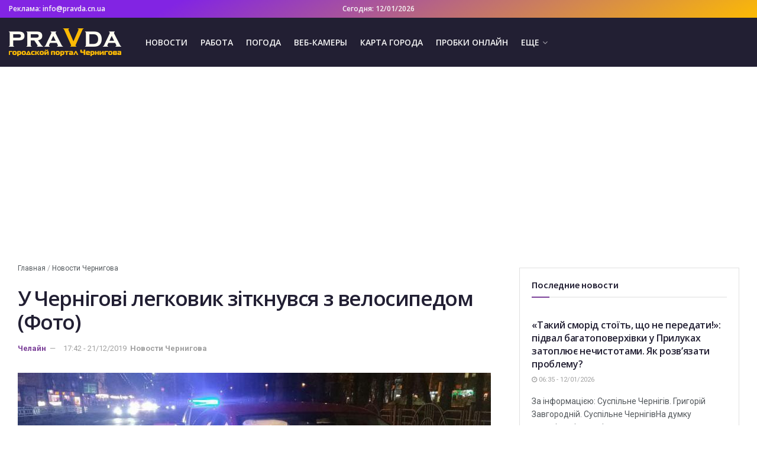

--- FILE ---
content_type: text/html; charset=UTF-8
request_url: https://pravda.cn.ua/y-chernigovi-legkovik-zitknyvsia-z-velosipedom-foto/
body_size: 19810
content:
<!doctype html><!--[if lt IE 7]><html class="no-js lt-ie9 lt-ie8 lt-ie7" lang="ru-RU"> <![endif]--><!--[if IE 7]><html class="no-js lt-ie9 lt-ie8" lang="ru-RU"> <![endif]--><!--[if IE 8]><html class="no-js lt-ie9" lang="ru-RU"> <![endif]--><!--[if IE 9]><html class="no-js lt-ie10" lang="ru-RU"> <![endif]--><!--[if gt IE 8]><!--><html class="no-js" lang="ru-RU"> <!--<![endif]--><head><link rel="preload" href="/wp-content/themes/pravda/assets/dist/font/jegicon.woff" as="font" type="font/woff" crossorigin="anonymous"/><link rel="preload" href="/wp-content/themes/pravda/assets/dist/font/fontawesome-webfont.woff2" as="font" type="font/woff2" crossorigin="anonymous"/> <script>(function(w,d,s,l,i){w[l]=w[l]||[];w[l].push({'gtm.start':
new Date().getTime(),event:'gtm.js'});var f=d.getElementsByTagName(s)[0],
j=d.createElement(s),dl=l!='dataLayer'?'&l='+l:'';j.async=true;j.src=
'https://www.googletagmanager.com/gtm.js?id='+i+dl;f.parentNode.insertBefore(j,f);
})(window,document,'script','dataLayer','GTM-ND72GNX');</script><meta http-equiv="Content-Type" content="text/html; charset=UTF-8"/><meta name='viewport' content='width=device-width, initial-scale=1, user-scalable=yes'/><meta name='robots' content='index, follow, max-image-preview:large, max-snippet:-1, max-video-preview:-1'/> <script type="text/javascript">var jnews_ajax_url = 'https://pravda.cn.ua/?ajax-request=jnews';</script> <style type='text/css'></style><link rel='stylesheet' id='wp-block-library-css' href='https://pravda.cn.ua/wp-includes/css/dist/block-library/style.min.css' type='text/css' media='all'/><link rel='stylesheet' id='jnews-style-css' href='https://pravda.cn.ua/wp-content/cache/wmac/css/wmac_single_5032c347a007394f0fa896d3cd399689.css' type='text/css' media='all'/><title>У Чернігові легковик зіткнувся з велосипедом (Фото)</title><link rel="canonical" href="https://pravda.cn.ua/y-chernigovi-legkovik-zitknyvsia-z-velosipedom-foto/"/><meta property="og:locale" content="ru_RU"/><meta property="og:type" content="article"/><meta property="og:title" content="У Чернігові легковик зіткнувся з велосипедом (Фото)"/><meta property="og:description" content="Вчора, о пів на п’яту вечора патрульний екіпаж отримав інформацію, що на проспекті Миру сталася дорожньо-транспортна пригода, – легковий автомобіль наїхав на велосипедиста. На щастя, ніхто не постраждав. ЧИТАЙТЕ ТАКОЖ: На трасі Чернігів-Київ позашляховик збив пішохода Прибувши на місце, поліцейські з’ясували, що 38-річний громадянин, керуючи велосипедом, не переконався в безпеці своїх дій і виїхав з-за стоячого [&hellip;]"/><meta property="og:url" content="https://pravda.cn.ua/y-chernigovi-legkovik-zitknyvsia-z-velosipedom-foto/"/><meta property="og:site_name" content="PRAVDA.cn.ua"/><meta property="article:published_time" content="2019-12-21T15:42:35+00:00"/><meta property="og:image" content="https://pravda.cn.ua/wp-content/uploads/2019/12/ac09bd9fcde1cb4bd7adc76beaf739a9.jpg"/><meta property="og:image:width" content="800"/><meta property="og:image:height" content="532"/><meta property="og:image:type" content="image/jpeg"/><meta name="author" content="Челайн"/><meta name="twitter:card" content="summary_large_image"/><meta name="twitter:label1" content="Написано автором"/><meta name="twitter:data1" content="Челайн"/> <script type="application/ld+json" class="yoast-schema-graph">{"@context":"https://schema.org","@graph":[{"@type":"WebPage","@id":"https://pravda.cn.ua/y-chernigovi-legkovik-zitknyvsia-z-velosipedom-foto/","url":"https://pravda.cn.ua/y-chernigovi-legkovik-zitknyvsia-z-velosipedom-foto/","name":"У Чернігові легковик зіткнувся з велосипедом (Фото)","isPartOf":{"@id":"https://pravda.cn.ua/#website"},"primaryImageOfPage":{"@id":"https://pravda.cn.ua/y-chernigovi-legkovik-zitknyvsia-z-velosipedom-foto/#primaryimage"},"image":{"@id":"https://pravda.cn.ua/y-chernigovi-legkovik-zitknyvsia-z-velosipedom-foto/#primaryimage"},"thumbnailUrl":"https://pravda.cn.ua/wp-content/uploads/2019/12/ac09bd9fcde1cb4bd7adc76beaf739a9.jpg","datePublished":"2019-12-21T15:42:35+00:00","author":{"@id":"https://pravda.cn.ua/#/schema/person/6aaab65dd1d45b8d8a83a141c7c013a4"},"breadcrumb":{"@id":"https://pravda.cn.ua/y-chernigovi-legkovik-zitknyvsia-z-velosipedom-foto/#breadcrumb"},"inLanguage":"ru-RU","potentialAction":[{"@type":"ReadAction","target":["https://pravda.cn.ua/y-chernigovi-legkovik-zitknyvsia-z-velosipedom-foto/"]}]},{"@type":"ImageObject","inLanguage":"ru-RU","@id":"https://pravda.cn.ua/y-chernigovi-legkovik-zitknyvsia-z-velosipedom-foto/#primaryimage","url":"https://pravda.cn.ua/wp-content/uploads/2019/12/ac09bd9fcde1cb4bd7adc76beaf739a9.jpg","contentUrl":"https://pravda.cn.ua/wp-content/uploads/2019/12/ac09bd9fcde1cb4bd7adc76beaf739a9.jpg","width":800,"height":532},{"@type":"BreadcrumbList","@id":"https://pravda.cn.ua/y-chernigovi-legkovik-zitknyvsia-z-velosipedom-foto/#breadcrumb","itemListElement":[{"@type":"ListItem","position":1,"name":"Главная","item":"https://pravda.cn.ua/"},{"@type":"ListItem","position":2,"name":"Новости Чернигова","item":"https://pravda.cn.ua/news/"},{"@type":"ListItem","position":3,"name":"У Чернігові легковик зіткнувся з велосипедом (Фото)"}]},{"@type":"WebSite","@id":"https://pravda.cn.ua/#website","url":"https://pravda.cn.ua/","name":"PRAVDA.cn.ua","description":"","potentialAction":[{"@type":"SearchAction","target":{"@type":"EntryPoint","urlTemplate":"https://pravda.cn.ua/?s={search_term_string}"},"query-input":{"@type":"PropertyValueSpecification","valueRequired":true,"valueName":"search_term_string"}}],"inLanguage":"ru-RU"},{"@type":"Person","@id":"https://pravda.cn.ua/#/schema/person/6aaab65dd1d45b8d8a83a141c7c013a4","name":"Челайн","url":"https://pravda.cn.ua/author/cheline-com-ua/"}]}</script> <link rel="alternate" type="application/rss+xml" title="PRAVDA.cn.ua &raquo; Лента" href="https://pravda.cn.ua/feed/"/><link rel="alternate" title="oEmbed (JSON)" type="application/json+oembed" href="https://pravda.cn.ua/wp-json/oembed/1.0/embed?url=https%3A%2F%2Fpravda.cn.ua%2Fy-chernigovi-legkovik-zitknyvsia-z-velosipedom-foto%2F"/><link rel="alternate" title="oEmbed (XML)" type="text/xml+oembed" href="https://pravda.cn.ua/wp-json/oembed/1.0/embed?url=https%3A%2F%2Fpravda.cn.ua%2Fy-chernigovi-legkovik-zitknyvsia-z-velosipedom-foto%2F&#038;format=xml"/><style id='wp-img-auto-sizes-contain-inline-css' type='text/css'>img:is([sizes=auto i],[sizes^="auto," i]){contain-intrinsic-size:3000px 1500px}/*# sourceURL=wp-img-auto-sizes-contain-inline-css */</style><style id='global-styles-inline-css' type='text/css'>:root{--wp--preset--aspect-ratio--square: 1;--wp--preset--aspect-ratio--4-3: 4/3;--wp--preset--aspect-ratio--3-4: 3/4;--wp--preset--aspect-ratio--3-2: 3/2;--wp--preset--aspect-ratio--2-3: 2/3;--wp--preset--aspect-ratio--16-9: 16/9;--wp--preset--aspect-ratio--9-16: 9/16;--wp--preset--color--black: #000000;--wp--preset--color--cyan-bluish-gray: #abb8c3;--wp--preset--color--white: #ffffff;--wp--preset--color--pale-pink: #f78da7;--wp--preset--color--vivid-red: #cf2e2e;--wp--preset--color--luminous-vivid-orange: #ff6900;--wp--preset--color--luminous-vivid-amber: #fcb900;--wp--preset--color--light-green-cyan: #7bdcb5;--wp--preset--color--vivid-green-cyan: #00d084;--wp--preset--color--pale-cyan-blue: #8ed1fc;--wp--preset--color--vivid-cyan-blue: #0693e3;--wp--preset--color--vivid-purple: #9b51e0;--wp--preset--gradient--vivid-cyan-blue-to-vivid-purple: linear-gradient(135deg,rgb(6,147,227) 0%,rgb(155,81,224) 100%);--wp--preset--gradient--light-green-cyan-to-vivid-green-cyan: linear-gradient(135deg,rgb(122,220,180) 0%,rgb(0,208,130) 100%);--wp--preset--gradient--luminous-vivid-amber-to-luminous-vivid-orange: linear-gradient(135deg,rgb(252,185,0) 0%,rgb(255,105,0) 100%);--wp--preset--gradient--luminous-vivid-orange-to-vivid-red: linear-gradient(135deg,rgb(255,105,0) 0%,rgb(207,46,46) 100%);--wp--preset--gradient--very-light-gray-to-cyan-bluish-gray: linear-gradient(135deg,rgb(238,238,238) 0%,rgb(169,184,195) 100%);--wp--preset--gradient--cool-to-warm-spectrum: linear-gradient(135deg,rgb(74,234,220) 0%,rgb(151,120,209) 20%,rgb(207,42,186) 40%,rgb(238,44,130) 60%,rgb(251,105,98) 80%,rgb(254,248,76) 100%);--wp--preset--gradient--blush-light-purple: linear-gradient(135deg,rgb(255,206,236) 0%,rgb(152,150,240) 100%);--wp--preset--gradient--blush-bordeaux: linear-gradient(135deg,rgb(254,205,165) 0%,rgb(254,45,45) 50%,rgb(107,0,62) 100%);--wp--preset--gradient--luminous-dusk: linear-gradient(135deg,rgb(255,203,112) 0%,rgb(199,81,192) 50%,rgb(65,88,208) 100%);--wp--preset--gradient--pale-ocean: linear-gradient(135deg,rgb(255,245,203) 0%,rgb(182,227,212) 50%,rgb(51,167,181) 100%);--wp--preset--gradient--electric-grass: linear-gradient(135deg,rgb(202,248,128) 0%,rgb(113,206,126) 100%);--wp--preset--gradient--midnight: linear-gradient(135deg,rgb(2,3,129) 0%,rgb(40,116,252) 100%);--wp--preset--font-size--small: 13px;--wp--preset--font-size--medium: 20px;--wp--preset--font-size--large: 36px;--wp--preset--font-size--x-large: 42px;--wp--preset--spacing--20: 0.44rem;--wp--preset--spacing--30: 0.67rem;--wp--preset--spacing--40: 1rem;--wp--preset--spacing--50: 1.5rem;--wp--preset--spacing--60: 2.25rem;--wp--preset--spacing--70: 3.38rem;--wp--preset--spacing--80: 5.06rem;--wp--preset--shadow--natural: 6px 6px 9px rgba(0, 0, 0, 0.2);--wp--preset--shadow--deep: 12px 12px 50px rgba(0, 0, 0, 0.4);--wp--preset--shadow--sharp: 6px 6px 0px rgba(0, 0, 0, 0.2);--wp--preset--shadow--outlined: 6px 6px 0px -3px rgb(255, 255, 255), 6px 6px rgb(0, 0, 0);--wp--preset--shadow--crisp: 6px 6px 0px rgb(0, 0, 0);}:where(.is-layout-flex){gap: 0.5em;}:where(.is-layout-grid){gap: 0.5em;}body .is-layout-flex{display: flex;}.is-layout-flex{flex-wrap: wrap;align-items: center;}.is-layout-flex > :is(*, div){margin: 0;}body .is-layout-grid{display: grid;}.is-layout-grid > :is(*, div){margin: 0;}:where(.wp-block-columns.is-layout-flex){gap: 2em;}:where(.wp-block-columns.is-layout-grid){gap: 2em;}:where(.wp-block-post-template.is-layout-flex){gap: 1.25em;}:where(.wp-block-post-template.is-layout-grid){gap: 1.25em;}.has-black-color{color: var(--wp--preset--color--black) !important;}.has-cyan-bluish-gray-color{color: var(--wp--preset--color--cyan-bluish-gray) !important;}.has-white-color{color: var(--wp--preset--color--white) !important;}.has-pale-pink-color{color: var(--wp--preset--color--pale-pink) !important;}.has-vivid-red-color{color: var(--wp--preset--color--vivid-red) !important;}.has-luminous-vivid-orange-color{color: var(--wp--preset--color--luminous-vivid-orange) !important;}.has-luminous-vivid-amber-color{color: var(--wp--preset--color--luminous-vivid-amber) !important;}.has-light-green-cyan-color{color: var(--wp--preset--color--light-green-cyan) !important;}.has-vivid-green-cyan-color{color: var(--wp--preset--color--vivid-green-cyan) !important;}.has-pale-cyan-blue-color{color: var(--wp--preset--color--pale-cyan-blue) !important;}.has-vivid-cyan-blue-color{color: var(--wp--preset--color--vivid-cyan-blue) !important;}.has-vivid-purple-color{color: var(--wp--preset--color--vivid-purple) !important;}.has-black-background-color{background-color: var(--wp--preset--color--black) !important;}.has-cyan-bluish-gray-background-color{background-color: var(--wp--preset--color--cyan-bluish-gray) !important;}.has-white-background-color{background-color: var(--wp--preset--color--white) !important;}.has-pale-pink-background-color{background-color: var(--wp--preset--color--pale-pink) !important;}.has-vivid-red-background-color{background-color: var(--wp--preset--color--vivid-red) !important;}.has-luminous-vivid-orange-background-color{background-color: var(--wp--preset--color--luminous-vivid-orange) !important;}.has-luminous-vivid-amber-background-color{background-color: var(--wp--preset--color--luminous-vivid-amber) !important;}.has-light-green-cyan-background-color{background-color: var(--wp--preset--color--light-green-cyan) !important;}.has-vivid-green-cyan-background-color{background-color: var(--wp--preset--color--vivid-green-cyan) !important;}.has-pale-cyan-blue-background-color{background-color: var(--wp--preset--color--pale-cyan-blue) !important;}.has-vivid-cyan-blue-background-color{background-color: var(--wp--preset--color--vivid-cyan-blue) !important;}.has-vivid-purple-background-color{background-color: var(--wp--preset--color--vivid-purple) !important;}.has-black-border-color{border-color: var(--wp--preset--color--black) !important;}.has-cyan-bluish-gray-border-color{border-color: var(--wp--preset--color--cyan-bluish-gray) !important;}.has-white-border-color{border-color: var(--wp--preset--color--white) !important;}.has-pale-pink-border-color{border-color: var(--wp--preset--color--pale-pink) !important;}.has-vivid-red-border-color{border-color: var(--wp--preset--color--vivid-red) !important;}.has-luminous-vivid-orange-border-color{border-color: var(--wp--preset--color--luminous-vivid-orange) !important;}.has-luminous-vivid-amber-border-color{border-color: var(--wp--preset--color--luminous-vivid-amber) !important;}.has-light-green-cyan-border-color{border-color: var(--wp--preset--color--light-green-cyan) !important;}.has-vivid-green-cyan-border-color{border-color: var(--wp--preset--color--vivid-green-cyan) !important;}.has-pale-cyan-blue-border-color{border-color: var(--wp--preset--color--pale-cyan-blue) !important;}.has-vivid-cyan-blue-border-color{border-color: var(--wp--preset--color--vivid-cyan-blue) !important;}.has-vivid-purple-border-color{border-color: var(--wp--preset--color--vivid-purple) !important;}.has-vivid-cyan-blue-to-vivid-purple-gradient-background{background: var(--wp--preset--gradient--vivid-cyan-blue-to-vivid-purple) !important;}.has-light-green-cyan-to-vivid-green-cyan-gradient-background{background: var(--wp--preset--gradient--light-green-cyan-to-vivid-green-cyan) !important;}.has-luminous-vivid-amber-to-luminous-vivid-orange-gradient-background{background: var(--wp--preset--gradient--luminous-vivid-amber-to-luminous-vivid-orange) !important;}.has-luminous-vivid-orange-to-vivid-red-gradient-background{background: var(--wp--preset--gradient--luminous-vivid-orange-to-vivid-red) !important;}.has-very-light-gray-to-cyan-bluish-gray-gradient-background{background: var(--wp--preset--gradient--very-light-gray-to-cyan-bluish-gray) !important;}.has-cool-to-warm-spectrum-gradient-background{background: var(--wp--preset--gradient--cool-to-warm-spectrum) !important;}.has-blush-light-purple-gradient-background{background: var(--wp--preset--gradient--blush-light-purple) !important;}.has-blush-bordeaux-gradient-background{background: var(--wp--preset--gradient--blush-bordeaux) !important;}.has-luminous-dusk-gradient-background{background: var(--wp--preset--gradient--luminous-dusk) !important;}.has-pale-ocean-gradient-background{background: var(--wp--preset--gradient--pale-ocean) !important;}.has-electric-grass-gradient-background{background: var(--wp--preset--gradient--electric-grass) !important;}.has-midnight-gradient-background{background: var(--wp--preset--gradient--midnight) !important;}.has-small-font-size{font-size: var(--wp--preset--font-size--small) !important;}.has-medium-font-size{font-size: var(--wp--preset--font-size--medium) !important;}.has-large-font-size{font-size: var(--wp--preset--font-size--large) !important;}.has-x-large-font-size{font-size: var(--wp--preset--font-size--x-large) !important;}
/*# sourceURL=global-styles-inline-css */</style><style id='classic-theme-styles-inline-css' type='text/css'>/*! This file is auto-generated */.wp-block-button__link{color:#fff;background-color:#32373c;border-radius:9999px;box-shadow:none;text-decoration:none;padding:calc(.667em + 2px) calc(1.333em + 2px);font-size:1.125em}.wp-block-file__button{background:#32373c;color:#fff;text-decoration:none}/*# sourceURL=/wp-includes/css/classic-themes.min.css */</style><link rel='stylesheet' id='jeg_customizer_font-css' href='//fonts.googleapis.com/css?family=Roboto%3Aregular%2C700%7COpen+Sans%3A600%7CSource+Sans+Pro%3A600' type='text/css' media='all'/><link rel='stylesheet' id='mediaelement-css' href='https://pravda.cn.ua/wp-includes/js/mediaelement/mediaelementplayer-legacy.min.css' type='text/css' media='all'/><link rel='stylesheet' id='wp-mediaelement-css' href='https://pravda.cn.ua/wp-includes/js/mediaelement/wp-mediaelement.min.css' type='text/css' media='all'/><link rel='stylesheet' id='jnews-frontend-css' href='https://pravda.cn.ua/wp-content/themes/pravda/assets/dist/frontend.min.css' type='text/css' media='all'/><link rel='stylesheet' id='jnews-elementor-css' href='https://pravda.cn.ua/wp-content/cache/wmac/css/wmac_single_e99bd3e994c770c6e93099a68a4d61c3.css' type='text/css' media='all'/><link rel='stylesheet' id='jnews-darkmode-css' href='https://pravda.cn.ua/wp-content/cache/wmac/css/wmac_single_8de6018359a86f4c981356ea40706c7c.css' type='text/css' media='all'/><link rel='stylesheet' id='jnews-scheme-css' href='https://pravda.cn.ua/wp-content/cache/wmac/css/wmac_single_cb755e4965407ceea06b9c93d6b9cbcd.css' type='text/css' media='all'/><script type="text/javascript" src="https://pravda.cn.ua/wp-includes/js/jquery/jquery.min.js" id="jquery-core-js"></script><script type="text/javascript" src="https://pravda.cn.ua/wp-includes/js/jquery/jquery-migrate.min.js" id="jquery-migrate-js"></script><link rel="https://api.w.org/" href="https://pravda.cn.ua/wp-json/"/><link rel="alternate" title="JSON" type="application/json" href="https://pravda.cn.ua/wp-json/wp/v2/posts/3702"/><style>.pseudo-link { color: #008acf; cursor: pointer; text-decoration: underline;}.pseudo-link:hover { text-decoration: none;}</style><meta name="generator" content="Elementor 3.33.2; features: additional_custom_breakpoints; settings: css_print_method-external, google_font-enabled, font_display-auto"><style>.e-con.e-parent:nth-of-type(n+4):not(.e-lazyloaded):not(.e-no-lazyload), .e-con.e-parent:nth-of-type(n+4):not(.e-lazyloaded):not(.e-no-lazyload) * { background-image: none !important; } @media screen and (max-height: 1024px) { .e-con.e-parent:nth-of-type(n+3):not(.e-lazyloaded):not(.e-no-lazyload), .e-con.e-parent:nth-of-type(n+3):not(.e-lazyloaded):not(.e-no-lazyload) * { background-image: none !important; } } @media screen and (max-height: 640px) { .e-con.e-parent:nth-of-type(n+2):not(.e-lazyloaded):not(.e-no-lazyload), .e-con.e-parent:nth-of-type(n+2):not(.e-lazyloaded):not(.e-no-lazyload) * { background-image: none !important; } }</style><link rel="icon" href="https://pravda.cn.ua/wp-content/uploads/2019/09/cropped-favicon-2-75x75.png" sizes="32x32"/><link rel="icon" href="https://pravda.cn.ua/wp-content/uploads/2019/09/cropped-favicon-2-512x512.png" sizes="192x192"/><link rel="apple-touch-icon" href="https://pravda.cn.ua/wp-content/uploads/2019/09/cropped-favicon-2-512x512.png"/><meta name="msapplication-TileImage" content="https://pravda.cn.ua/wp-content/uploads/2019/09/cropped-favicon-2-512x512.png"/><style id="jeg_dynamic_css" type="text/css" data-type="jeg_custom-css">.jeg_container, .jeg_content, .jeg_boxed .jeg_main .jeg_container, .jeg_autoload_separator { background-color : #ffffff; } body,.newsfeed_carousel.owl-carousel .owl-nav div,.jeg_filter_button,.owl-carousel .owl-nav div,.jeg_readmore,.jeg_hero_style_7 .jeg_post_meta a,.widget_calendar thead th,.widget_calendar tfoot a,.jeg_socialcounter a,.entry-header .jeg_meta_like a,.entry-header .jeg_meta_comment a,.entry-content tbody tr:hover,.entry-content th,.jeg_splitpost_nav li:hover a,#breadcrumbs a,.jeg_author_socials a:hover,.jeg_footer_content a,.jeg_footer_bottom a,.jeg_cartcontent,.woocommerce .woocommerce-breadcrumb a { color : #53585c; } a,.jeg_menu_style_5 > li > a:hover,.jeg_menu_style_5 > li.sfHover > a,.jeg_menu_style_5 > li.current-menu-item > a,.jeg_menu_style_5 > li.current-menu-ancestor > a,.jeg_navbar .jeg_menu:not(.jeg_main_menu) > li > a:hover,.jeg_midbar .jeg_menu:not(.jeg_main_menu) > li > a:hover,.jeg_side_tabs li.active,.jeg_block_heading_5 strong,.jeg_block_heading_6 strong,.jeg_block_heading_7 strong,.jeg_block_heading_8 strong,.jeg_subcat_list li a:hover,.jeg_subcat_list li button:hover,.jeg_pl_lg_7 .jeg_thumb .jeg_post_category a,.jeg_pl_xs_2:before,.jeg_pl_xs_4 .jeg_postblock_content:before,.jeg_postblock .jeg_post_title a:hover,.jeg_hero_style_6 .jeg_post_title a:hover,.jeg_sidefeed .jeg_pl_xs_3 .jeg_post_title a:hover,.widget_jnews_popular .jeg_post_title a:hover,.jeg_meta_author a,.widget_archive li a:hover,.widget_pages li a:hover,.widget_meta li a:hover,.widget_recent_entries li a:hover,.widget_rss li a:hover,.widget_rss cite,.widget_categories li a:hover,.widget_categories li.current-cat > a,#breadcrumbs a:hover,.jeg_share_count .counts,.commentlist .bypostauthor > .comment-body > .comment-author > .fn,span.required,.jeg_review_title,.bestprice .price,.authorlink a:hover,.jeg_vertical_playlist .jeg_video_playlist_play_icon,.jeg_vertical_playlist .jeg_video_playlist_item.active .jeg_video_playlist_thumbnail:before,.jeg_horizontal_playlist .jeg_video_playlist_play,.woocommerce li.product .pricegroup .button,.widget_display_forums li a:hover,.widget_display_topics li:before,.widget_display_replies li:before,.widget_display_views li:before,.bbp-breadcrumb a:hover,.jeg_mobile_menu li.sfHover > a,.jeg_mobile_menu li a:hover,.split-template-6 .pagenum { color : #7c4199; } .jeg_menu_style_1 > li > a:before,.jeg_menu_style_2 > li > a:before,.jeg_menu_style_3 > li > a:before,.jeg_side_toggle,.jeg_slide_caption .jeg_post_category a,.jeg_slider_type_1 .owl-nav .owl-next,.jeg_block_heading_1 .jeg_block_title span,.jeg_block_heading_2 .jeg_block_title span,.jeg_block_heading_3,.jeg_block_heading_4 .jeg_block_title span,.jeg_block_heading_6:after,.jeg_pl_lg_box .jeg_post_category a,.jeg_pl_md_box .jeg_post_category a,.jeg_readmore:hover,.jeg_thumb .jeg_post_category a,.jeg_block_loadmore a:hover, .jeg_postblock.alt .jeg_block_loadmore a:hover,.jeg_block_loadmore a.active,.jeg_postblock_carousel_2 .jeg_post_category a,.jeg_heroblock .jeg_post_category a,.jeg_pagenav_1 .page_number.active,.jeg_pagenav_1 .page_number.active:hover,input[type="submit"],.btn,.button,.widget_tag_cloud a:hover,.popularpost_item:hover .jeg_post_title a:before,.jeg_splitpost_4 .page_nav,.jeg_splitpost_5 .page_nav,.jeg_post_via a:hover,.jeg_post_source a:hover,.jeg_post_tags a:hover,.comment-reply-title small a:before,.comment-reply-title small a:after,.jeg_storelist .productlink,.authorlink li.active a:before,.jeg_footer.dark .socials_widget:not(.nobg) a:hover .fa,.jeg_breakingnews_title,.jeg_overlay_slider_bottom.owl-carousel .owl-nav div,.jeg_overlay_slider_bottom.owl-carousel .owl-nav div:hover,.jeg_vertical_playlist .jeg_video_playlist_current,.woocommerce span.onsale,.woocommerce #respond input#submit:hover,.woocommerce a.button:hover,.woocommerce button.button:hover,.woocommerce input.button:hover,.woocommerce #respond input#submit.alt,.woocommerce a.button.alt,.woocommerce button.button.alt,.woocommerce input.button.alt,.jeg_popup_post .caption,.jeg_footer.dark input[type="submit"],.jeg_footer.dark .btn,.jeg_footer.dark .button,.footer_widget.widget_tag_cloud a:hover { background-color : #7c4199; } .jeg_block_heading_7 .jeg_block_title span, .jeg_readmore:hover, .jeg_block_loadmore a:hover, .jeg_block_loadmore a.active, .jeg_pagenav_1 .page_number.active, .jeg_pagenav_1 .page_number.active:hover, .jeg_pagenav_3 .page_number:hover, .jeg_prevnext_post a:hover h3, .jeg_overlay_slider .jeg_post_category, .jeg_sidefeed .jeg_post.active, .jeg_vertical_playlist.jeg_vertical_playlist .jeg_video_playlist_item.active .jeg_video_playlist_thumbnail img, .jeg_horizontal_playlist .jeg_video_playlist_item.active { border-color : #7c4199; } .jeg_tabpost_nav li.active, .woocommerce div.product .woocommerce-tabs ul.tabs li.active { border-bottom-color : #7c4199; } .jeg_post_meta .fa, .entry-header .jeg_post_meta .fa, .jeg_review_stars, .jeg_price_review_list { color : #6422d6; } .jeg_share_button.share-float.share-monocrhome a { background-color : #6422d6; } h1,h2,h3,h4,h5,h6,.jeg_post_title a,.entry-header .jeg_post_title,.jeg_hero_style_7 .jeg_post_title a,.jeg_block_title,.jeg_splitpost_bar .current_title,.jeg_video_playlist_title,.gallery-caption { color : #221f33; } .split-template-9 .pagenum, .split-template-10 .pagenum, .split-template-11 .pagenum, .split-template-12 .pagenum, .split-template-13 .pagenum, .split-template-15 .pagenum, .split-template-18 .pagenum, .split-template-20 .pagenum, .split-template-19 .current_title span, .split-template-20 .current_title span { background-color : #221f33; } .entry-content .content-inner p, .entry-content .content-inner span, .entry-content .intro-text { color : ; } .entry-content .content-inner a { color : #7c4199; } .jeg_topbar .jeg_nav_row, .jeg_topbar .jeg_search_no_expand .jeg_search_input { line-height : 30px; } .jeg_topbar .jeg_nav_row, .jeg_topbar .jeg_nav_icon { height : 30px; } .jeg_topbar, .jeg_topbar.dark, .jeg_topbar.custom { background : rgba(34,31,51,0.94); background: -moz-linear-gradient(332deg, #fcba04 0%, #8224e3 77%);background: -webkit-linear-gradient(332deg, #fcba04 0%, #8224e3 77%);background: -o-linear-gradient(332deg, #fcba04 0%, #8224e3 77%);background: -ms-linear-gradient(332deg, #fcba04 0%, #8224e3 77%);background: linear-gradient(332deg, #fcba04 0%, #8224e3 77%); } .jeg_topbar, .jeg_topbar.dark { border-color : #fcba04; color : ; border-top-width : 0px; } .jeg_topbar a, .jeg_topbar.dark a { color : #735ce5; } .jeg_midbar { height : 83px; background-image : url(""); } .jeg_midbar, .jeg_midbar.dark { background-color : #221f33; border-bottom-width : 0px; border-bottom-color : ; color : ; } .jeg_midbar a, .jeg_midbar.dark a { color : ; } .jeg_header .jeg_bottombar.jeg_navbar,.jeg_bottombar .jeg_nav_icon { height : 53px; } .jeg_header .jeg_bottombar.jeg_navbar, .jeg_header .jeg_bottombar .jeg_main_menu:not(.jeg_menu_style_1) > li > a, .jeg_header .jeg_bottombar .jeg_menu_style_1 > li, .jeg_header .jeg_bottombar .jeg_menu:not(.jeg_main_menu) > li > a { line-height : 53px; } .jeg_header .jeg_bottombar.jeg_navbar_wrapper:not(.jeg_navbar_boxed), .jeg_header .jeg_bottombar.jeg_navbar_boxed .jeg_nav_row { background : #0a3d62; } .jeg_header .jeg_navbar_menuborder .jeg_main_menu > li:not(:last-child), .jeg_header .jeg_navbar_menuborder .jeg_nav_item, .jeg_navbar_boxed .jeg_nav_row, .jeg_header .jeg_navbar_menuborder:not(.jeg_navbar_boxed) .jeg_nav_left .jeg_nav_item:first-child { border-color : ; } .jeg_header .jeg_bottombar, .jeg_header .jeg_bottombar.jeg_navbar_dark { color : ; } .jeg_header .jeg_bottombar a, .jeg_header .jeg_bottombar.jeg_navbar_dark a { color : ; } .jeg_header .jeg_bottombar a:hover, .jeg_header .jeg_bottombar.jeg_navbar_dark a:hover, .jeg_header .jeg_bottombar .jeg_menu:not(.jeg_main_menu) > li > a:hover { color : ; } .jeg_header .jeg_bottombar, .jeg_header .jeg_bottombar.jeg_navbar_dark, .jeg_bottombar.jeg_navbar_boxed .jeg_nav_row, .jeg_bottombar.jeg_navbar_dark.jeg_navbar_boxed .jeg_nav_row { border-top-width : px; border-bottom-width : 0px; } .jeg_header_wrapper .jeg_bottombar, .jeg_header_wrapper .jeg_bottombar.jeg_navbar_dark, .jeg_bottombar.jeg_navbar_boxed .jeg_nav_row, .jeg_bottombar.jeg_navbar_dark.jeg_navbar_boxed .jeg_nav_row { border-top-color : ; border-bottom-color : ; } .jeg_stickybar.jeg_navbar,.jeg_navbar .jeg_nav_icon { height : px; } .jeg_stickybar.jeg_navbar, .jeg_stickybar .jeg_main_menu:not(.jeg_menu_style_1) > li > a, .jeg_stickybar .jeg_menu_style_1 > li, .jeg_stickybar .jeg_menu:not(.jeg_main_menu) > li > a { line-height : px; } .jeg_header_sticky .jeg_navbar_wrapper:not(.jeg_navbar_boxed), .jeg_header_sticky .jeg_navbar_boxed .jeg_nav_row { background : ; } .jeg_header_sticky .jeg_navbar_menuborder .jeg_main_menu > li:not(:last-child), .jeg_header_sticky .jeg_navbar_menuborder .jeg_nav_item, .jeg_navbar_boxed .jeg_nav_row, .jeg_header_sticky .jeg_navbar_menuborder:not(.jeg_navbar_boxed) .jeg_nav_left .jeg_nav_item:first-child { border-color : ; } .jeg_stickybar, .jeg_stickybar.dark { color : ; border-bottom-width : px; } .jeg_stickybar a, .jeg_stickybar.dark a { color : ; } .jeg_stickybar, .jeg_stickybar.dark, .jeg_stickybar.jeg_navbar_boxed .jeg_nav_row { border-bottom-color : ; } .jeg_mobile_bottombar { height : px; line-height : px; } .jeg_mobile_midbar, .jeg_mobile_midbar.dark { background : rgba(34,31,51,0.94); color : ; border-top-width : 2px; border-top-color : #fcba04; } .jeg_mobile_midbar a, .jeg_mobile_midbar.dark a { color : ; } .jeg_header .socials_widget > a > i.fa:before { color : #333333; } .jeg_header .socials_widget > a > i.fa { background-color : ; } .jeg_aside_item.socials_widget > a > i.fa:before { color : ; } .jeg_top_date { color : ; background : ; } .jeg_header .jeg_button_1 .btn { background : ; color : ; border-color : ; } .jeg_header .jeg_button_1 .btn:hover { background : ; } .jeg_header .jeg_button_2 .btn { background : ; color : ; border-color : ; } .jeg_header .jeg_button_2 .btn:hover { background : ; } .jeg_header .jeg_button_3 .btn { background : ; color : ; border-color : ; } .jeg_header .jeg_button_3 .btn:hover { background : ; } .jeg_header .jeg_vertical_menu.jeg_vertical_menu_1 { border-top-width : px; border-top-color : ; } .jeg_header .jeg_vertical_menu.jeg_vertical_menu_1 a { border-top-color : ; } .jeg_header .jeg_vertical_menu.jeg_vertical_menu_2 { border-top-width : px; border-top-color : ; } .jeg_header .jeg_vertical_menu.jeg_vertical_menu_2 a { border-top-color : ; } .jeg_header .jeg_vertical_menu.jeg_vertical_menu_3 { border-top-width : px; border-top-color : ; } .jeg_header .jeg_vertical_menu.jeg_vertical_menu_3 a { border-top-color : ; } .jeg_header .jeg_vertical_menu.jeg_vertical_menu_4 { border-top-width : px; border-top-color : ; } .jeg_header .jeg_vertical_menu.jeg_vertical_menu_4 a { border-top-color : ; } .jeg_lang_switcher { color : ; background : ; } .jeg_nav_icon .jeg_mobile_toggle.toggle_btn { color : ; } .jeg_navbar_mobile_wrapper .jeg_nav_item a.jeg_mobile_toggle, .jeg_navbar_mobile_wrapper .dark .jeg_nav_item a.jeg_mobile_toggle { color : ; } .cartdetail.woocommerce .jeg_carticon { color : ; } .cartdetail.woocommerce .cartlink { color : ; } .jeg_cart.cartdetail .jeg_cartcontent { background-color : ; } .cartdetail.woocommerce ul.cart_list li a, .cartdetail.woocommerce ul.product_list_widget li a, .cartdetail.woocommerce .widget_shopping_cart_content .total { color : ; } .cartdetail.woocommerce .cart_list .quantity, .cartdetail.woocommerce .product_list_widget .quantity { color : ; } .cartdetail.woocommerce .widget_shopping_cart_content .total { border-top-color : ; border-bottom-color : ; } .cartdetail.woocommerce .widget_shopping_cart_content .button { background-color : ; } .cartdetail.woocommerce a.button { color : ; } .cartdetail.woocommerce a.button:hover { background-color : ; color : ; } .jeg_cart_icon.woocommerce .jeg_carticon { color : ; } .jeg_cart_icon .jeg_cartcontent { background-color : ; } .jeg_cart_icon.woocommerce ul.cart_list li a, .jeg_cart_icon.woocommerce ul.product_list_widget li a, .jeg_cart_icon.woocommerce .widget_shopping_cart_content .total { color : ; } .jeg_cart_icon.woocommerce .cart_list .quantity, .jeg_cart_icon.woocommerce .product_list_widget .quantity { color : ; } .jeg_cart_icon.woocommerce .widget_shopping_cart_content .total { border-top-color : ; border-bottom-color : ; } .jeg_cart_icon.woocommerce .widget_shopping_cart_content .button { background-color : ; } .jeg_cart_icon.woocommerce a.button { color : ; } .jeg_cart_icon.woocommerce a.button:hover { background-color : ; color : ; } .jeg_nav_account, .jeg_navbar .jeg_nav_account .jeg_menu > li > a, .jeg_midbar .jeg_nav_account .jeg_menu > li > a { color : ; } .jeg_menu.jeg_accountlink li > ul { background-color : ; } .jeg_menu.jeg_accountlink li > ul, .jeg_menu.jeg_accountlink li > ul li > a, .jeg_menu.jeg_accountlink li > ul li:hover > a, .jeg_menu.jeg_accountlink li > ul li.sfHover > a { color : ; } .jeg_menu.jeg_accountlink li > ul li:hover > a, .jeg_menu.jeg_accountlink li > ul li.sfHover > a { background-color : ; } .jeg_menu.jeg_accountlink li > ul, .jeg_menu.jeg_accountlink li > ul li a { border-color : ; } .jeg_header .jeg_search_wrapper.search_icon .jeg_search_toggle { color : ; } .jeg_header .jeg_search_wrapper.jeg_search_popup_expand .jeg_search_form, .jeg_header .jeg_search_popup_expand .jeg_search_result { background : ; } .jeg_header .jeg_search_expanded .jeg_search_popup_expand .jeg_search_form:before { border-bottom-color : ; } .jeg_header .jeg_search_wrapper.jeg_search_popup_expand .jeg_search_form, .jeg_header .jeg_search_popup_expand .jeg_search_result, .jeg_header .jeg_search_popup_expand .jeg_search_result .search-noresult, .jeg_header .jeg_search_popup_expand .jeg_search_result .search-all-button { border-color : ; } .jeg_header .jeg_search_expanded .jeg_search_popup_expand .jeg_search_form:after { border-bottom-color : ; } .jeg_header .jeg_search_wrapper.jeg_search_popup_expand .jeg_search_form .jeg_search_input { background : ; border-color : ; } .jeg_header .jeg_search_popup_expand .jeg_search_form .jeg_search_button { color : ; } .jeg_header .jeg_search_wrapper.jeg_search_popup_expand .jeg_search_form .jeg_search_input, .jeg_header .jeg_search_popup_expand .jeg_search_result a, .jeg_header .jeg_search_popup_expand .jeg_search_result .search-link { color : ; } .jeg_header .jeg_search_popup_expand .jeg_search_form .jeg_search_input::-webkit-input-placeholder { color : ; } .jeg_header .jeg_search_popup_expand .jeg_search_form .jeg_search_input:-moz-placeholder { color : ; } .jeg_header .jeg_search_popup_expand .jeg_search_form .jeg_search_input::-moz-placeholder { color : ; } .jeg_header .jeg_search_popup_expand .jeg_search_form .jeg_search_input:-ms-input-placeholder { color : ; } .jeg_header .jeg_search_popup_expand .jeg_search_result { background-color : ; } .jeg_header .jeg_search_popup_expand .jeg_search_result, .jeg_header .jeg_search_popup_expand .jeg_search_result .search-link { border-color : ; } .jeg_header .jeg_search_popup_expand .jeg_search_result a, .jeg_header .jeg_search_popup_expand .jeg_search_result .search-link { color : ; } .jeg_header .jeg_search_expanded .jeg_search_modal_expand .jeg_search_toggle i, .jeg_header .jeg_search_expanded .jeg_search_modal_expand .jeg_search_button, .jeg_header .jeg_search_expanded .jeg_search_modal_expand .jeg_search_input { color : ; } .jeg_header .jeg_search_expanded .jeg_search_modal_expand .jeg_search_input { border-bottom-color : ; } .jeg_header .jeg_search_expanded .jeg_search_modal_expand .jeg_search_input::-webkit-input-placeholder { color : ; } .jeg_header .jeg_search_expanded .jeg_search_modal_expand .jeg_search_input:-moz-placeholder { color : ; } .jeg_header .jeg_search_expanded .jeg_search_modal_expand .jeg_search_input::-moz-placeholder { color : ; } .jeg_header .jeg_search_expanded .jeg_search_modal_expand .jeg_search_input:-ms-input-placeholder { color : ; } .jeg_header .jeg_search_expanded .jeg_search_modal_expand { background : ; } .jeg_navbar_mobile .jeg_search_wrapper .jeg_search_toggle, .jeg_navbar_mobile .dark .jeg_search_wrapper .jeg_search_toggle { color : ; } .jeg_navbar_mobile .jeg_search_popup_expand .jeg_search_form, .jeg_navbar_mobile .jeg_search_popup_expand .jeg_search_result { background : ; } .jeg_navbar_mobile .jeg_search_expanded .jeg_search_popup_expand .jeg_search_toggle:before { border-bottom-color : ; } .jeg_navbar_mobile .jeg_search_wrapper.jeg_search_popup_expand .jeg_search_form, .jeg_navbar_mobile .jeg_search_popup_expand .jeg_search_result, .jeg_navbar_mobile .jeg_search_popup_expand .jeg_search_result .search-noresult, .jeg_navbar_mobile .jeg_search_popup_expand .jeg_search_result .search-all-button { border-color : ; } .jeg_navbar_mobile .jeg_search_expanded .jeg_search_popup_expand .jeg_search_toggle:after { border-bottom-color : ; } .jeg_navbar_mobile .jeg_search_popup_expand .jeg_search_form .jeg_search_input { background : ; border-color : ; } .jeg_navbar_mobile .jeg_search_popup_expand .jeg_search_form .jeg_search_button { color : ; } .jeg_navbar_mobile .jeg_search_wrapper.jeg_search_popup_expand .jeg_search_form .jeg_search_input, .jeg_navbar_mobile .jeg_search_popup_expand .jeg_search_result a, .jeg_navbar_mobile .jeg_search_popup_expand .jeg_search_result .search-link { color : ; } .jeg_navbar_mobile .jeg_search_popup_expand .jeg_search_input::-webkit-input-placeholder { color : ; } .jeg_navbar_mobile .jeg_search_popup_expand .jeg_search_input:-moz-placeholder { color : ; } .jeg_navbar_mobile .jeg_search_popup_expand .jeg_search_input::-moz-placeholder { color : ; } .jeg_navbar_mobile .jeg_search_popup_expand .jeg_search_input:-ms-input-placeholder { color : ; } .jeg_nav_search { width : 86%; } .jeg_header .jeg_search_no_expand .jeg_search_form .jeg_search_input { background-color : ; border-color : ; } .jeg_header .jeg_search_no_expand .jeg_search_form button.jeg_search_button { color : ; } .jeg_header .jeg_search_wrapper.jeg_search_no_expand .jeg_search_form .jeg_search_input { color : ; } .jeg_header .jeg_search_no_expand .jeg_search_form .jeg_search_input::-webkit-input-placeholder { color : ; } .jeg_header .jeg_search_no_expand .jeg_search_form .jeg_search_input:-moz-placeholder { color : ; } .jeg_header .jeg_search_no_expand .jeg_search_form .jeg_search_input::-moz-placeholder { color : ; } .jeg_header .jeg_search_no_expand .jeg_search_form .jeg_search_input:-ms-input-placeholder { color : ; } .jeg_header .jeg_search_no_expand .jeg_search_result { background-color : ; } .jeg_header .jeg_search_no_expand .jeg_search_result, .jeg_header .jeg_search_no_expand .jeg_search_result .search-link { border-color : ; } .jeg_header .jeg_search_no_expand .jeg_search_result a, .jeg_header .jeg_search_no_expand .jeg_search_result .search-link { color : ; } #jeg_off_canvas .jeg_mobile_wrapper .jeg_search_result { background-color : ; } #jeg_off_canvas .jeg_search_result.with_result .search-all-button { border-color : ; } #jeg_off_canvas .jeg_mobile_wrapper .jeg_search_result a,#jeg_off_canvas .jeg_mobile_wrapper .jeg_search_result .search-link { color : ; } .jeg_header .jeg_menu.jeg_main_menu > li > a { color : ; } .jeg_menu_style_1 > li > a:before, .jeg_menu_style_2 > li > a:before, .jeg_menu_style_3 > li > a:before { background : #fcba04; } .jeg_header .jeg_menu.jeg_main_menu > li > a:hover, .jeg_header .jeg_menu.jeg_main_menu > li.sfHover > a, .jeg_header .jeg_menu.jeg_main_menu > li > .sf-with-ul:hover:after, .jeg_header .jeg_menu.jeg_main_menu > li.sfHover > .sf-with-ul:after, .jeg_header .jeg_menu_style_4 > li.current-menu-item > a, .jeg_header .jeg_menu_style_4 > li.current-menu-ancestor > a, .jeg_header .jeg_menu_style_5 > li.current-menu-item > a, .jeg_header .jeg_menu_style_5 > li.current-menu-ancestor > a { color : ; } .jeg_navbar_wrapper .sf-arrows .sf-with-ul:after { color : ; } .jeg_navbar_wrapper .jeg_menu li > ul { background : ; } .jeg_navbar_wrapper .jeg_menu li > ul li > a { color : ; } .jeg_navbar_wrapper .jeg_menu li > ul li:hover > a, .jeg_navbar_wrapper .jeg_menu li > ul li.sfHover > a, .jeg_navbar_wrapper .jeg_menu li > ul li.current-menu-item > a, .jeg_navbar_wrapper .jeg_menu li > ul li.current-menu-ancestor > a { background : ; } .jeg_header .jeg_navbar_wrapper .jeg_menu li > ul li:hover > a, .jeg_header .jeg_navbar_wrapper .jeg_menu li > ul li.sfHover > a, .jeg_header .jeg_navbar_wrapper .jeg_menu li > ul li.current-menu-item > a, .jeg_header .jeg_navbar_wrapper .jeg_menu li > ul li.current-menu-ancestor > a, .jeg_header .jeg_navbar_wrapper .jeg_menu li > ul li:hover > .sf-with-ul:after, .jeg_header .jeg_navbar_wrapper .jeg_menu li > ul li.sfHover > .sf-with-ul:after, .jeg_header .jeg_navbar_wrapper .jeg_menu li > ul li.current-menu-item > .sf-with-ul:after, .jeg_header .jeg_navbar_wrapper .jeg_menu li > ul li.current-menu-ancestor > .sf-with-ul:after { color : ; } .jeg_navbar_wrapper .jeg_menu li > ul li a { border-color : ; } .jeg_megamenu .sub-menu .jeg_newsfeed_subcat { background-color : ; border-right-color : ; } .jeg_megamenu .sub-menu .jeg_newsfeed_subcat li.active { border-color : ; background-color : ; } .jeg_navbar_wrapper .jeg_megamenu .sub-menu .jeg_newsfeed_subcat li a { color : ; } .jeg_megamenu .sub-menu .jeg_newsfeed_subcat li.active a { color : ; } .jeg_megamenu .sub-menu { background-color : ; } .jeg_megamenu .sub-menu .newsfeed_overlay { background-color : ; } .jeg_megamenu .sub-menu .newsfeed_overlay .jeg_preloader span { background-color : ; } .jeg_megamenu .sub-menu .jeg_newsfeed_list .jeg_newsfeed_item .jeg_post_title a { color : ; } .jeg_newsfeed_tags h3 { color : ; } .jeg_navbar_wrapper .jeg_newsfeed_tags li a { color : ; } .jeg_newsfeed_tags { border-left-color : ; } .jeg_megamenu .sub-menu .jeg_newsfeed_list .newsfeed_carousel.owl-carousel .owl-nav div { color : ; background-color : ; border-color : ; } .jeg_megamenu .sub-menu .jeg_newsfeed_list .newsfeed_carousel.owl-carousel .owl-nav div:hover { color : ; background-color : ; border-color : ; } .jeg_megamenu .sub-menu .jeg_newsfeed_list .newsfeed_carousel.owl-carousel .owl-nav div.disabled { color : ; background-color : ; border-color : ; } .jnews .jeg_header .jeg_menu.jeg_top_menu > li > a { color : ; } .jnews .jeg_header .jeg_menu.jeg_top_menu > li a:hover { color : ; } .jnews .jeg_top_menu.sf-arrows .sf-with-ul:after { color : ; } .jnews .jeg_menu.jeg_top_menu li > ul { background-color : ; } .jnews .jeg_menu.jeg_top_menu li > ul, .jnews .jeg_menu.jeg_top_menu li > ul li > a, .jnews .jeg_menu.jeg_top_menu li > ul li:hover > a, .jnews .jeg_menu.jeg_top_menu li > ul li.sfHover > a { color : ; } .jnews .jeg_menu.jeg_top_menu li > ul li:hover > a, .jnews .jeg_menu.jeg_top_menu li > ul li.sfHover > a { background-color : ; } .jnews .jeg_menu.jeg_top_menu li > ul, .jnews .jeg_menu.jeg_top_menu li > ul li a { border-color : ; } #jeg_off_canvas.dark .jeg_mobile_wrapper, #jeg_off_canvas .jeg_mobile_wrapper { background : ; } .jeg_mobile_wrapper .nav_wrap:before { background : ; } .jeg_mobile_wrapper { background-image : url(""); } .jeg_footer_content,.jeg_footer.dark .jeg_footer_content { background-color : #f7f7f7; color : #343840; } .jeg_footer .jeg_footer_heading h3,.jeg_footer.dark .jeg_footer_heading h3,.jeg_footer .widget h2,.jeg_footer .footer_dark .widget h2 { color : #0a3d62; } .jeg_footer .jeg_footer_content a, .jeg_footer.dark .jeg_footer_content a { color : ; } .jeg_footer .jeg_footer_content a:hover,.jeg_footer.dark .jeg_footer_content a:hover { color : ; } .jeg_footer input[type="submit"],.jeg_footer .btn,.jeg_footer .button { background-color : ; color : #ffffff; } .jeg_footer input:not([type="submit"]),.jeg_footer textarea,.jeg_footer select,.jeg_footer.dark input:not([type="submit"]),.jeg_footer.dark textarea,.jeg_footer.dark select { background-color : ; color : #ffffff; } .footer_widget.widget_tag_cloud a,.jeg_footer.dark .footer_widget.widget_tag_cloud a { background-color : ; color : ; } .jeg_footer_bottom,.jeg_footer.dark .jeg_footer_bottom,.jeg_footer_secondary,.jeg_footer.dark .jeg_footer_secondary { background-color : #171717; } .jeg_footer_secondary,.jeg_footer.dark .jeg_footer_secondary,.jeg_footer_bottom,.jeg_footer.dark .jeg_footer_bottom,.jeg_footer_sidecontent .jeg_footer_primary { color : rgba(255,255,255,0.7); } .jeg_footer_bottom a,.jeg_footer.dark .jeg_footer_bottom a,.jeg_footer_secondary a,.jeg_footer.dark .jeg_footer_secondary a,.jeg_footer_sidecontent .jeg_footer_primary a,.jeg_footer_sidecontent.dark .jeg_footer_primary a { color : #ffffff; } .jeg_menu_footer a,.jeg_footer.dark .jeg_menu_footer a,.jeg_footer_sidecontent .jeg_footer_primary .col-md-7 .jeg_menu_footer a { color : ; } .jeg_menu_footer a:hover,.jeg_footer.dark .jeg_menu_footer a:hover,.jeg_footer_sidecontent .jeg_footer_primary .col-md-7 .jeg_menu_footer a:hover { color : ; } .jeg_menu_footer li:not(:last-child):after,.jeg_footer.dark .jeg_menu_footer li:not(:last-child):after { color : rgba(255,255,255,0.5); } body,input,textarea,select,.chosen-container-single .chosen-single,.btn,.button { font-family: "Roboto"; } .jeg_header, .jeg_mobile_wrapper { font-family: "Open Sans"; } .jeg_post_title, .entry-header .jeg_post_title { font-family: "Open Sans"; font-weight : 600; font-style : normal; font-size: 35px; color : #221f33; } h3.jeg_block_title, .jeg_footer .jeg_footer_heading h3, .jeg_footer .widget h2, .jeg_tabpost_nav li { font-family: "Source Sans Pro"; font-weight : 600; font-style : normal; } .jeg_thumb .jeg_post_category a,.jeg_pl_lg_box .jeg_post_category a,.jeg_pl_md_box .jeg_post_category a,.jeg_postblock_carousel_2 .jeg_post_category a,.jeg_heroblock .jeg_post_category a,.jeg_slide_caption .jeg_post_category a { background-color : #221f33; color : ; } .jeg_overlay_slider .jeg_post_category,.jeg_thumb .jeg_post_category a,.jeg_pl_lg_box .jeg_post_category a,.jeg_pl_md_box .jeg_post_category a,.jeg_postblock_carousel_2 .jeg_post_category a,.jeg_heroblock .jeg_post_category a,.jeg_slide_caption .jeg_post_category a { border-color : #221f33; } @media only screen and (min-width : 1200px) { .container, .jeg_vc_content > .vc_row, .jeg_vc_content > .vc_element > .vc_row, .jeg_vc_content > .vc_row[data-vc-full-width="true"]:not([data-vc-stretch-content="true"]) > .jeg-vc-wrapper, .jeg_vc_content > .vc_element > .vc_row[data-vc-full-width="true"]:not([data-vc-stretch-content="true"]) > .jeg-vc-wrapper { max-width : 1250px; } .elementor-section.elementor-section-boxed > .elementor-container { max-width : 1250px; } } @media only screen and (min-width : 1441px) { .container, .jeg_vc_content > .vc_row, .jeg_vc_content > .vc_element > .vc_row, .jeg_vc_content > .vc_row[data-vc-full-width="true"]:not([data-vc-stretch-content="true"]) > .jeg-vc-wrapper, .jeg_vc_content > .vc_element > .vc_row[data-vc-full-width="true"]:not([data-vc-stretch-content="true"]) > .jeg-vc-wrapper { max-width : 1301px; } .elementor-section.elementor-section-boxed > .elementor-container { max-width : 1301px; } }</style><style type="text/css">.no_thumbnail{display: none;}</style><style type="text/css" id="wp-custom-css">.fa-bolt:before, .fa-flash:before { content: "\F0E7"; color: #ffffff;}.entry-content blockquote, .entry-content q { font-size: 16px; border-color: #fcba04;}h2 { font-size: 1.353em;}.jeg_footer_content, .jeg_footer.dark .jeg_footer_content { background-color: #f7f7f7; color: #343840; display: none;}.entry-content .content-inner a { color: #7c4199; font-weight: 600;}</style><script async src="https://www.googletagmanager.com/gtag/js?id=G-QVH8N287CS"></script><script>window.dataLayer = window.dataLayer || [];
  function gtag(){dataLayer.push(arguments);}
  gtag('js', new Date());

  gtag('config', 'G-QVH8N287CS');</script> </head><body class="wp-singular post-template-default single single-post postid-3702 single-format-standard wp-theme-pravda jeg_single_tpl_1 jnews jsc_normal elementor-default elementor-kit-6774"><noscript><iframe src="https://www.googletagmanager.com/ns.html?id=GTM-ND72GNX"height="0" width="0" style="display:none;visibility:hidden"></iframe></noscript><div class="jeg_ad jeg_ad_top jnews_header_top_ads"><div class='ads-wrapper '></div></div><div class="jeg_viewport"><div class="jeg_header_wrapper"><div class="jeg_header_instagram_wrapper"></div><div class="jeg_header full"><div class="jeg_topbar jeg_container dark"><div class="container"><div class="jeg_nav_row"><div class="jeg_nav_col jeg_nav_left jeg_nav_grow"><div class="item_wrap jeg_nav_alignleft"><div class="jeg_nav_item jeg_nav_html"> Реклама: <b><a href="/cdn-cgi/l/email-protection" class="__cf_email__" data-cfemail="96fff8f0f9d6e6e4f7e0f2f7b8f5f8b8e3f7">[email&#160;protected]</a></b></div></div></div><div class="jeg_nav_col jeg_nav_center jeg_nav_normal"><div class="item_wrap jeg_nav_aligncenter"><div class="jeg_nav_item jeg_top_date"> Сегодня: 12/01/2026</div></div></div><div class="jeg_nav_col jeg_nav_right jeg_nav_grow"><div class="item_wrap jeg_nav_alignright"></div></div></div></div></div><div class="jeg_midbar jeg_container dark"><div class="container"><div class="jeg_nav_row"><div class="jeg_nav_col jeg_nav_left jeg_nav_grow"><div class="item_wrap jeg_nav_alignleft"><div class="jeg_nav_item jeg_logo jeg_desktop_logo"><div class="site-title"> <a href="https://pravda.cn.ua/" style="padding: 4px 20px 4px 0px;"> <img class='jeg_logo_img' src="https://pravda.cn.ua/wp-content/uploads/2019/10/pravda.cn_.ua_.png" alt="PRAVDA.cn.ua"data-light-src="https://pravda.cn.ua/wp-content/uploads/2019/10/pravda.cn_.ua_.png" data-light-srcset="https://pravda.cn.ua/wp-content/uploads/2019/10/pravda.cn_.ua_.png 1x, 2x" data-dark-src="" data-dark-srcset=" 1x, 2x"> </a></div></div><div class="jeg_main_menu_wrapper"><div class="jeg_nav_item jeg_mainmenu_wrap"><ul class="jeg_menu jeg_main_menu jeg_menu_style_1" data-animation="slide"><li id="menu-item-102" class="menu-item menu-item-type-custom menu-item-object-custom menu-item-102 bgnav" data-item-row="default" ><a href="/news">Новости</a></li><li id="menu-item-1819" class="menu-item menu-item-type-taxonomy menu-item-object-category menu-item-1819 bgnav" data-item-row="default" ><a href="https://pravda.cn.ua/rabota-chernigov/">Работа</a></li><li id="menu-item-1030" class="menu-item menu-item-type-post_type menu-item-object-page menu-item-1030 bgnav" data-item-row="default" ><a href="https://pravda.cn.ua/pogoda-chernigov/">Погода</a></li><li id="menu-item-977" class="menu-item menu-item-type-post_type menu-item-object-page menu-item-977 bgnav" data-item-row="default" ><a href="https://pravda.cn.ua/web-kamery-chernigova/">Веб-камеры</a></li><li id="menu-item-1063" class="menu-item menu-item-type-post_type menu-item-object-page menu-item-1063 bgnav" data-item-row="default" ><a href="https://pravda.cn.ua/map/">Карта города</a></li><li id="menu-item-45241" class="menu-item menu-item-type-post_type menu-item-object-page menu-item-45241 bgnav" data-item-row="default" ><a href="https://pravda.cn.ua/probki-chernigova-onlajn/">Пробки онлайн</a></li><li id="menu-item-79070" class="menu-item menu-item-type-custom menu-item-object-custom menu-item-has-children menu-item-79070 bgnav" data-item-row="default" ><a href="/">Еще</a><ul class="sub-menu"><li id="menu-item-79073" class="menu-item menu-item-type-post_type menu-item-object-page menu-item-79073 bgnav" data-item-row="default" ><a href="https://pravda.cn.ua/karta-vozdushnyh-trevog-v-ukraine/">Карта воздушных тревог в Украине</a></li><li id="menu-item-79074" class="menu-item menu-item-type-post_type menu-item-object-page menu-item-79074 bgnav" data-item-row="default" ><a href="https://pravda.cn.ua/karta-boevyh-dejstvij-deep-state/">Карта боевых действий «Deep State»</a></li><li id="menu-item-89486" class="menu-item menu-item-type-taxonomy menu-item-object-category menu-item-89486 bgnav" data-item-row="default" ><a href="https://pravda.cn.ua/pozdravlenija/">Поздравления</a></li></ul></li></ul></div></div></div></div><div class="jeg_nav_col jeg_nav_center jeg_nav_normal"><div class="item_wrap jeg_nav_alignleft"></div></div><div class="jeg_nav_col jeg_nav_right jeg_nav_normal"><div class="item_wrap jeg_nav_alignright"></div></div></div></div></div></div></div><div class="jeg_header_sticky"></div><div class="jeg_navbar_mobile_wrapper"><div class="jeg_navbar_mobile" data-mode="normal"><div class="jeg_mobile_bottombar jeg_mobile_midbar jeg_container dark"><div class="container"><div class="jeg_nav_row"><div class="jeg_nav_col jeg_nav_left jeg_nav_grow"><div class="item_wrap jeg_nav_alignleft"><div class="jeg_nav_item jeg_mobile_logo"><div class="site-title"> <a href="https://pravda.cn.ua/"> <img class='jeg_logo_img' src="https://pravda.cn.ua/wp-content/uploads/2019/10/pravda.cn_.ua-logo.png" srcset="https://pravda.cn.ua/wp-content/uploads/2019/10/pravda.cn_.ua-logo.png 1x, https://pravda.cn.ua/wp-content/uploads/2019/10/pravda.cn_.ua-logo-r-2.png 2x" alt="PRAVDA.cn.ua"data-light-src="https://pravda.cn.ua/wp-content/uploads/2019/10/pravda.cn_.ua-logo.png" data-light-srcset="https://pravda.cn.ua/wp-content/uploads/2019/10/pravda.cn_.ua-logo.png 1x, https://pravda.cn.ua/wp-content/uploads/2019/10/pravda.cn_.ua-logo-r-2.png 2x" data-dark-src="" data-dark-srcset=" 1x, 2x"> </a></div></div></div></div><div class="jeg_nav_col jeg_nav_center jeg_nav_normal"><div class="item_wrap jeg_nav_aligncenter"></div></div><div class="jeg_nav_col jeg_nav_right jeg_nav_normal"><div class="item_wrap jeg_nav_alignright"><div class="jeg_nav_item"> <a href="#" class="toggle_btn jeg_mobile_toggle"><i class="fa fa-bars"></i></a></div></div></div></div></div></div></div><div class="sticky_blankspace" style="height: 60px;"></div></div><div class="post-wrapper"><div class="post-wrap" ><div class="jeg_main "><div class="jeg_container"><div class="jeg_content jeg_singlepage"><div class="container"><div class="jeg_ad jeg_article jnews_article_top_ads"><div class='ads-wrapper '><div class='ads_shortcode'><script data-cfasync="false" src="/cdn-cgi/scripts/5c5dd728/cloudflare-static/email-decode.min.js"></script><script async src="https://pagead2.googlesyndication.com/pagead/js/adsbygoogle.js"></script><ins class="adsbygoogle" style="display:block; text-align:center;" data-ad-layout="in-article" data-ad-format="fluid" data-ad-client="ca-pub-8162117136193997" data-ad-slot="9747374186"></ins><script>(adsbygoogle = window.adsbygoogle || []).push({});</script></div></div></div><div class="row"><div class="jeg_main_content col-md-8"><div class="jeg_inner_content"><div class="jeg_breadcrumbs jeg_breadcrumb_container"><p id="breadcrumbs"><span><span><a href="https://pravda.cn.ua/">Главная</a></span> / <span><a href="https://pravda.cn.ua/news/">Новости Чернигова</a></span></span></p></div><div class="entry-header"><h1 class="jeg_post_title">У Чернігові легковик зіткнувся з велосипедом (Фото)</h1><div class="jeg_meta_container"><div class="jeg_post_meta jeg_post_meta_1"><div class="meta_left"><div class="jeg_meta_author"> <span class="meta_text"></span> <a href="https://pravda.cn.ua/author/cheline-com-ua/">Челайн</a></div><div class="jeg_meta_date"> <a href="https://pravda.cn.ua/y-chernigovi-legkovik-zitknyvsia-z-velosipedom-foto/">17:42 - 21/12/2019</a></div><div class="jeg_meta_category"> <span><span class="meta_text"></span> <a href="https://pravda.cn.ua/news/" rel="category tag">Новости Чернигова</a> </span></div></div><div class="meta_right"></div></div></div></div><div class="jeg_ad jeg_article jnews_content_top_ads "><div class='ads-wrapper '></div></div><div class="entry-content no-share"><div class="jeg_share_button share-float jeg_sticky_share clearfix share-monocrhome"></div><div class="content-inner "><p><img alt="У Чернігові легковик зіткнувся з велосипедом (Фото)" decoding="async" src="/wp-content/uploads/2019/12/ac09bd9fcde1cb4bd7adc76beaf739a9.jpg"/></p><p>Вчора, о пів на п’яту вечора патрульний екіпаж отримав інформацію, що на проспекті Миру сталася дорожньо-транспортна пригода, – легковий автомобіль наїхав на велосипедиста. На щастя, ніхто не постраждав.</p><p><strong>ЧИТАЙТЕ ТАКОЖ: На трасі Чернігів-Київ позашляховик збив <span id="more-3702"></span>пішохода</strong></p><p>Прибувши на місце, поліцейські з’ясували, що 38-річний громадянин, керуючи велосипедом, не переконався в безпеці своїх дій і виїхав з-за стоячого транспортного засобу, який обмежував видимість іншим учасникам руху. В результаті сталося зіткнення з автомобілем Seat. Завдяки невеликій швидкості та реакції водія трагедії не сталося. Автомобіль та велосипед зазнали механічних пошкоджень.</p><p><p><img alt="У Чернігові легковик зіткнувся з велосипедом (Фото)" decoding="async" src="/wp-content/uploads/2019/12/95cc079c22161eb2562cec6b4d15c7ba.jpg"/></p></p><p>Патрульні склали на велосипедиста адмінпротокол за ст. 124 Кодексу України про адміністративні правопорушення – порушення правил дорожнього руху, що спричинило пошкодження транспортних засобів.</p><div class="jeg_ad jeg_ad_article jnews_content_inline_2_ads "><div class='ads-wrapper align-center '><div class='ads_shortcode'><script async src="https://pagead2.googlesyndication.com/pagead/js/adsbygoogle.js"></script><ins class="adsbygoogle" style="display:block; text-align:center;" data-ad-layout="in-article" data-ad-format="fluid" data-ad-client="ca-pub-8162117136193997" data-ad-slot="9747374186"></ins><script>(adsbygoogle = window.adsbygoogle || []).push({});</script></div></div></div><p> – </p><p style="text-align: right"><strong>Джерело: Патрульна поліція Чернігівської області</strong></p></p><p style="text-align: right">Источник: <a href="https://cheline.com.ua/news/nadzvichajni-podii/u-chernigovi-legkovik-zitknuvsya-z-velosipedom-foto-197330" data-wpel-link="exclude">Челайн</a></p></div></div><div class="jeg_ad jeg_article jnews_content_bottom_ads "><div class='ads-wrapper '><div class='ads_shortcode'><script async src="https://pagead2.googlesyndication.com/pagead/js/adsbygoogle.js"></script><ins class="adsbygoogle" style="display:block; text-align:center;" data-ad-layout="in-article" data-ad-format="fluid" data-ad-client="ca-pub-8162117136193997" data-ad-slot="9747374186"></ins><script>(adsbygoogle = window.adsbygoogle || []).push({});</script></div></div></div><div class="jnews_prev_next_container"><div class="jeg_prevnext_post"> <a href="https://pravda.cn.ua/tvorchii-vechir-chernigivskogo-poeta-i-barda-petra-antonenka/" class="post prev-post"> <span class="caption">Предыдущая новость</span><h3 class="post-title">Творчий вечір чернігівського поета і барда Петра Антоненка</h3> </a> <a href="https://pravda.cn.ua/zavtra-y-p-iati-gromadah-oblasti-vidbydytsia-pershi-vibori/" class="post next-post"> <span class="caption">Следующая новость</span><h3 class="post-title">Завтра у п’яти громадах області відбудуться перші вибори</h3> </a></div></div><div class="jnews_author_box_container"></div><div class="jnews_related_post_container"><div class="jeg_postblock_21 jeg_postblock jeg_module_hook jeg_pagination_nextprev jeg_col_2o3 jnews_module_3702_0_696482a866783 " data-unique="jnews_module_3702_0_696482a866783"><div class="jeg_block_heading jeg_block_heading_1 jeg_subcat_right"><h3 class="jeg_block_title"><span>Похожие<strong> записи</strong></span></h3></div><div class="jeg_block_container"><div class="jeg_posts jeg_load_more_flag"><article class="jeg_post jeg_pl_sm post-147346 post type-post status-publish format-standard has-post-thumbnail hentry category-news"><div class="jeg_thumb"> <a href="https://pravda.cn.ua/takii-smorid-stoit-sho-ne-peredati-pidval-bagatopoverhivki-y-prilykah-zatopluie-nechistotami-iak-rozviazati-problemy/"><div class="thumbnail-container animate-lazy size-715 "><img width="120" height="86" src="https://pravda.cn.ua/wp-content/themes/pravda/assets/img/jeg-empty.png" class="attachment-jnews-120x86 size-jnews-120x86 lazyload wp-post-image" alt="&#171;Такий сморід стоїть, що не передати!&#187;: підвал багатоповерхівки у Прилуках затоплює нечистотами. Як розв&#8217;язати проблему?" decoding="async" data-src="https://pravda.cn.ua/wp-content/uploads/2026/01/72c972d49e6e2c5c850fb5d549c78f40-120x86.jpg" data-sizes="auto" data-srcset="https://pravda.cn.ua/wp-content/uploads/2026/01/72c972d49e6e2c5c850fb5d549c78f40-120x86.jpg 120w, https://pravda.cn.ua/wp-content/uploads/2026/01/72c972d49e6e2c5c850fb5d549c78f40-350x250.jpg 350w" data-expand="700" title="&quot;Такий сморід стоїть, що не передати!&quot;: підвал багатоповерхівки у Прилуках затоплює нечистотами. Як розв&#039;язати проблему?"/></div></a></div><div class="jeg_postblock_content"><h3 class="jeg_post_title"> <a href="https://pravda.cn.ua/takii-smorid-stoit-sho-ne-peredati-pidval-bagatopoverhivki-y-prilykah-zatopluie-nechistotami-iak-rozviazati-problemy/">&#171;Такий сморід стоїть, що не передати!&#187;: підвал багатоповерхівки у Прилуках затоплює нечистотами. Як розв&#8217;язати проблему?</a></h3><div class="jeg_post_meta"><div class="jeg_meta_date"><a href="https://pravda.cn.ua/takii-smorid-stoit-sho-ne-peredati-pidval-bagatopoverhivki-y-prilykah-zatopluie-nechistotami-iak-rozviazati-problemy/" ><i class="fa fa-clock-o"></i> 06:35 - 12/01/2026</a></div></div></div></article><article class="jeg_post jeg_pl_sm post-147342 post type-post status-publish format-standard has-post-thumbnail hentry category-news"><div class="jeg_thumb"> <a href="https://pravda.cn.ua/zimovii-shahed-sho-ce-za-tehnologiia-ta-iak-pogoda-vplivaie-na-poloti-rosiiskih-bpla/"><div class="thumbnail-container animate-lazy size-715 "><img width="120" height="86" src="https://pravda.cn.ua/wp-content/themes/pravda/assets/img/jeg-empty.png" class="attachment-jnews-120x86 size-jnews-120x86 lazyload wp-post-image" alt="Зимовий &#171;шахед&#187;: що це за технологія та як погода впливає на польоти російських БпЛА" decoding="async" data-src="https://pravda.cn.ua/wp-content/uploads/2026/01/07ab0845f563ff5512a26ace6c06656f-120x86.jpg" data-sizes="auto" data-srcset="https://pravda.cn.ua/wp-content/uploads/2026/01/07ab0845f563ff5512a26ace6c06656f-120x86.jpg 120w, https://pravda.cn.ua/wp-content/uploads/2026/01/07ab0845f563ff5512a26ace6c06656f-350x250.jpg 350w" data-expand="700" title="Зимовий &quot;шахед&quot;: що це за технологія та як погода впливає на польоти російських БпЛА"/></div></a></div><div class="jeg_postblock_content"><h3 class="jeg_post_title"> <a href="https://pravda.cn.ua/zimovii-shahed-sho-ce-za-tehnologiia-ta-iak-pogoda-vplivaie-na-poloti-rosiiskih-bpla/">Зимовий &#171;шахед&#187;: що це за технологія та як погода впливає на польоти російських БпЛА</a></h3><div class="jeg_post_meta"><div class="jeg_meta_date"><a href="https://pravda.cn.ua/zimovii-shahed-sho-ce-za-tehnologiia-ta-iak-pogoda-vplivaie-na-poloti-rosiiskih-bpla/" ><i class="fa fa-clock-o"></i> 06:35 - 12/01/2026</a></div></div></div></article><article class="jeg_post jeg_pl_sm post-147340 post type-post status-publish format-standard has-post-thumbnail hentry category-news"><div class="jeg_thumb"> <a href="https://pravda.cn.ua/ampytaciia-vtrata-bydinky-ta-pereizd-podryjjia-z-esmani-adaptyietsia-na-chernigivshini/"><div class="thumbnail-container animate-lazy size-715 "><img width="120" height="86" src="https://pravda.cn.ua/wp-content/themes/pravda/assets/img/jeg-empty.png" class="attachment-jnews-120x86 size-jnews-120x86 lazyload wp-post-image" alt="Ампутація, втрата будинку та переїзд: подружжя з Есмані адаптується на Чернігівщині" decoding="async" data-src="https://pravda.cn.ua/wp-content/uploads/2026/01/amputacija-vtrata-budinku-ta-pereyizd-podruzhzhja-z-esmani-adaptuyetsja-na-chernigivshhini-5d38e54-120x86.jpg" data-sizes="auto" data-srcset="https://pravda.cn.ua/wp-content/uploads/2026/01/amputacija-vtrata-budinku-ta-pereyizd-podruzhzhja-z-esmani-adaptuyetsja-na-chernigivshhini-5d38e54-120x86.jpg 120w, https://pravda.cn.ua/wp-content/uploads/2026/01/amputacija-vtrata-budinku-ta-pereyizd-podruzhzhja-z-esmani-adaptuyetsja-na-chernigivshhini-5d38e54-350x250.jpg 350w" data-expand="700" title="Ампутація, втрата будинку та переїзд: подружжя з Есмані адаптується на Чернігівщині"/></div></a></div><div class="jeg_postblock_content"><h3 class="jeg_post_title"> <a href="https://pravda.cn.ua/ampytaciia-vtrata-bydinky-ta-pereizd-podryjjia-z-esmani-adaptyietsia-na-chernigivshini/">Ампутація, втрата будинку та переїзд: подружжя з Есмані адаптується на Чернігівщині</a></h3><div class="jeg_post_meta"><div class="jeg_meta_date"><a href="https://pravda.cn.ua/ampytaciia-vtrata-bydinky-ta-pereizd-podryjjia-z-esmani-adaptyietsia-na-chernigivshini/" ><i class="fa fa-clock-o"></i> 05:35 - 12/01/2026</a></div></div></div></article><article class="jeg_post jeg_pl_sm no_thumbnail post-147339 post type-post status-publish format-standard hentry category-news"><div class="jeg_thumb"> <a href="https://pravda.cn.ua/rosiiskii-dron-atakyvav-myzichny-shkoly-v-semenivci/"><div class="thumbnail-container animate-lazy no_thumbnail size-715 "></div></a></div><div class="jeg_postblock_content"><h3 class="jeg_post_title"> <a href="https://pravda.cn.ua/rosiiskii-dron-atakyvav-myzichny-shkoly-v-semenivci/">російський дрон атакував музичну школу в Семенівці</a></h3><div class="jeg_post_meta"><div class="jeg_meta_date"><a href="https://pravda.cn.ua/rosiiskii-dron-atakyvav-myzichny-shkoly-v-semenivci/" ><i class="fa fa-clock-o"></i> 04:35 - 12/01/2026</a></div></div></div></article><article class="jeg_post jeg_pl_sm post-147330 post type-post status-publish format-standard has-post-thumbnail hentry category-news"><div class="jeg_thumb"> <a href="https://pravda.cn.ua/na-chernigivshini-poproshalisia-z-piatma-biiciami-sil-oboroni-chetvero-z-nih-vvajalisia-bezvisti-zniklimi-z-2024-roky/"><div class="thumbnail-container animate-lazy size-715 "><img loading="lazy" width="120" height="86" src="https://pravda.cn.ua/wp-content/themes/pravda/assets/img/jeg-empty.png" class="attachment-jnews-120x86 size-jnews-120x86 lazyload wp-post-image" alt="На Чернігівщині попрощалися з п&#8217;ятьма бійцями Сил оборони, четверо з них вважалися безвісти зниклими з 2024 року" decoding="async" data-src="https://pravda.cn.ua/wp-content/uploads/2026/01/d84801625af71c233a6dbe68d810f111-120x86.jpg" data-sizes="auto" data-srcset="https://pravda.cn.ua/wp-content/uploads/2026/01/d84801625af71c233a6dbe68d810f111-120x86.jpg 120w, https://pravda.cn.ua/wp-content/uploads/2026/01/d84801625af71c233a6dbe68d810f111-350x250.jpg 350w" data-expand="700" title="На Чернігівщині попрощалися з п&#039;ятьма бійцями Сил оборони, четверо з них вважалися безвісти зниклими з 2024 року"/></div></a></div><div class="jeg_postblock_content"><h3 class="jeg_post_title"> <a href="https://pravda.cn.ua/na-chernigivshini-poproshalisia-z-piatma-biiciami-sil-oboroni-chetvero-z-nih-vvajalisia-bezvisti-zniklimi-z-2024-roky/">На Чернігівщині попрощалися з п&#8217;ятьма бійцями Сил оборони, четверо з них вважалися безвісти зниклими з 2024 року</a></h3><div class="jeg_post_meta"><div class="jeg_meta_date"><a href="https://pravda.cn.ua/na-chernigivshini-poproshalisia-z-piatma-biiciami-sil-oboroni-chetvero-z-nih-vvajalisia-bezvisti-zniklimi-z-2024-roky/" ><i class="fa fa-clock-o"></i> 01:36 - 12/01/2026</a></div></div></div></article><article class="jeg_post jeg_pl_sm post-147326 post type-post status-publish format-standard has-post-thumbnail hentry category-news"><div class="jeg_thumb"> <a href="https://pravda.cn.ua/y-rosii-ie-tehnichna-mojlivist-zbilshiti-kil-zony-do-30-kilometriv-vglib-chernigivshini-flesh/"><div class="thumbnail-container animate-lazy size-715 "><img loading="lazy" width="120" height="86" src="https://pravda.cn.ua/wp-content/themes/pravda/assets/img/jeg-empty.png" class="attachment-jnews-120x86 size-jnews-120x86 lazyload wp-post-image" alt="У Росії є технічна можливість збільшити кіл-зону до 30 кілометрів вглиб Чернігівщини, — &#171;Флеш&#187;" decoding="async" data-src="https://pravda.cn.ua/wp-content/uploads/2026/01/9474dd295dba3fe8d91dcd15fd206764-120x86.jpg" data-sizes="auto" data-srcset="https://pravda.cn.ua/wp-content/uploads/2026/01/9474dd295dba3fe8d91dcd15fd206764-120x86.jpg 120w, https://pravda.cn.ua/wp-content/uploads/2026/01/9474dd295dba3fe8d91dcd15fd206764-350x250.jpg 350w" data-expand="700" title="У Росії є технічна можливість збільшити кіл-зону до 30 кілометрів вглиб Чернігівщини, — &quot;Флеш&quot;"/></div></a></div><div class="jeg_postblock_content"><h3 class="jeg_post_title"> <a href="https://pravda.cn.ua/y-rosii-ie-tehnichna-mojlivist-zbilshiti-kil-zony-do-30-kilometriv-vglib-chernigivshini-flesh/">У Росії є технічна можливість збільшити кіл-зону до 30 кілометрів вглиб Чернігівщини, — &#171;Флеш&#187;</a></h3><div class="jeg_post_meta"><div class="jeg_meta_date"><a href="https://pravda.cn.ua/y-rosii-ie-tehnichna-mojlivist-zbilshiti-kil-zony-do-30-kilometriv-vglib-chernigivshini-flesh/" ><i class="fa fa-clock-o"></i> 01:35 - 12/01/2026</a></div></div></div></article><article class="jeg_post jeg_pl_sm post-147324 post type-post status-publish format-standard has-post-thumbnail hentry category-news"><div class="jeg_thumb"> <a href="https://pravda.cn.ua/okypanti-vdarili-po-kareti-shvidkoi-y-semenivci/"><div class="thumbnail-container animate-lazy size-715 "><img loading="lazy" width="120" height="86" src="https://pravda.cn.ua/wp-content/themes/pravda/assets/img/jeg-empty.png" class="attachment-jnews-120x86 size-jnews-120x86 lazyload wp-post-image" alt="Окупанти вдарили по кареті «швидкої» у Семенівці" decoding="async" data-src="https://pravda.cn.ua/wp-content/uploads/2026/01/okupanti-vdarili-po-kareti-shvidkoyi-u-semenivci-f0af4be-120x86.jpg" data-sizes="auto" data-srcset="https://pravda.cn.ua/wp-content/uploads/2026/01/okupanti-vdarili-po-kareti-shvidkoyi-u-semenivci-f0af4be-120x86.jpg 120w, https://pravda.cn.ua/wp-content/uploads/2026/01/okupanti-vdarili-po-kareti-shvidkoyi-u-semenivci-f0af4be-350x250.jpg 350w" data-expand="700" title="Окупанти вдарили по кареті «швидкої» у Семенівці"/></div></a></div><div class="jeg_postblock_content"><h3 class="jeg_post_title"> <a href="https://pravda.cn.ua/okypanti-vdarili-po-kareti-shvidkoi-y-semenivci/">Окупанти вдарили по кареті «швидкої» у Семенівці</a></h3><div class="jeg_post_meta"><div class="jeg_meta_date"><a href="https://pravda.cn.ua/okypanti-vdarili-po-kareti-shvidkoi-y-semenivci/" ><i class="fa fa-clock-o"></i> 00:35 - 12/01/2026</a></div></div></div></article><article class="jeg_post jeg_pl_sm no_thumbnail post-147323 post type-post status-publish format-standard hentry category-news"><div class="jeg_thumb"> <a href="https://pravda.cn.ua/yvaga-vajliva-informaciia-dlia-meshkanciv-privatnogo-sektory-mista-chernigova/"><div class="thumbnail-container animate-lazy no_thumbnail size-715 "></div></a></div><div class="jeg_postblock_content"><h3 class="jeg_post_title"> <a href="https://pravda.cn.ua/yvaga-vajliva-informaciia-dlia-meshkanciv-privatnogo-sektory-mista-chernigova/">Увага! Важлива інформація для мешканців приватного сектору міста Чернігова</a></h3><div class="jeg_post_meta"><div class="jeg_meta_date"><a href="https://pravda.cn.ua/yvaga-vajliva-informaciia-dlia-meshkanciv-privatnogo-sektory-mista-chernigova/" ><i class="fa fa-clock-o"></i> 23:35 - 11/01/2026</a></div></div></div></article></div><div class='module-overlay'><div class='preloader_type preloader_dot'><div class="module-preloader jeg_preloader dot"> <span></span><span></span><span></span></div><div class="module-preloader jeg_preloader circle"><div class="jnews_preloader_circle_outer"><div class="jnews_preloader_circle_inner"></div></div></div><div class="module-preloader jeg_preloader square"><div class="jeg_square"><div class="jeg_square_inner"></div></div></div></div></div></div><div class="jeg_block_navigation"><div class='navigation_overlay'><div class='module-preloader jeg_preloader'><span></span><span></span><span></span></div></div><div class="jeg_block_nav "> <a href="#" class="prev disabled" title="Previous"><i class="fa fa-angle-left"></i></a> <a href="#" class="next " title="Next"><i class="fa fa-angle-right"></i></a></div></div> <script>var jnews_module_3702_0_696482a866783 = {"header_icon":"","first_title":"\u041f\u043e\u0445\u043e\u0436\u0438\u0435","second_title":" \u0437\u0430\u043f\u0438\u0441\u0438","url":"","header_type":"heading_1","header_background":"","header_secondary_background":"","header_text_color":"","header_line_color":"","header_accent_color":"","header_filter_category":"","header_filter_author":"","header_filter_tag":"","header_filter_text":"All","post_type":"post","content_type":"all","number_post":"8","post_offset":0,"unique_content":"disable","include_post":"","exclude_post":3702,"include_category":"6","exclude_category":"","include_author":"","include_tag":"","exclude_tag":"","sort_by":"latest","date_format":"default","date_format_custom":"Y\/m\/d","pagination_mode":"nextprev","pagination_nextprev_showtext":"","pagination_number_post":"8","pagination_scroll_limit":"2","boxed":"","boxed_shadow":"","el_id":"","el_class":"","scheme":"","column_width":"auto","title_color":"","accent_color":"","alt_color":"","excerpt_color":"","css":"","excerpt_length":"35","paged":1,"column_class":"jeg_col_2o3","class":"jnews_block_21"};</script> </div></div><div class="jnews_popup_post_container"></div><div class="jnews_comment_container"></div></div></div><div class="jeg_sidebar col-md-4"><div class="widget widget_jnews_module_block_6" id="jnews_module_block_6-4"><div class="jeg_postblock_6 jeg_postblock jeg_module_hook jeg_pagination_disable jeg_col_1o3 jnews_module_145781_1_69646c2004e34 jeg_pb_boxed normal " data-unique="jnews_module_145781_1_69646c2004e34"><div class="jeg_block_heading jeg_block_heading_6 jeg_subcat_right"><h3 class="jeg_block_title"><span>Последние новости</span></h3></div><div class="jeg_block_container"><div class="jeg_posts jeg_load_more_flag"><article class="jeg_post jeg_pl_lg_3 post-147346 post type-post status-publish format-standard hentry category-news"><div class="jeg_thumb"> <a href="https://pravda.cn.ua/takii-smorid-stoit-sho-ne-peredati-pidval-bagatopoverhivki-y-prilykah-zatopluie-nechistotami-iak-rozviazati-problemy/"><div class="thumbnail-container animate-lazy no_thumbnail size-715 "></div></a><div class="jeg_post_category"> <span><a href="https://pravda.cn.ua/news/" class="category-news">Новости Чернигова</a></span></div></div><div class="jeg_postblock_content"><h3 class="jeg_post_title"> <a href="https://pravda.cn.ua/takii-smorid-stoit-sho-ne-peredati-pidval-bagatopoverhivki-y-prilykah-zatopluie-nechistotami-iak-rozviazati-problemy/">&#171;Такий сморід стоїть, що не передати!&#187;: підвал багатоповерхівки у Прилуках затоплює нечистотами. Як розв&#8217;язати проблему?</a></h3><div class="jeg_post_meta"><div class="jeg_meta_date"><a href="https://pravda.cn.ua/takii-smorid-stoit-sho-ne-peredati-pidval-bagatopoverhivki-y-prilykah-zatopluie-nechistotami-iak-rozviazati-problemy/"><i class="fa fa-clock-o"></i> 06:35 - 12/01/2026</a></div></div><div class="jeg_post_excerpt"><p>За інформацією: Суспільне Чернігів. Григорій Завгородній. Суспільне ЧернігівНа думку чоловіка, підвал підтоплює через неправильну роботу зливової каналізації. Вона розташована в...</p> <a href="https://pravda.cn.ua/takii-smorid-stoit-sho-ne-peredati-pidval-bagatopoverhivki-y-prilykah-zatopluie-nechistotami-iak-rozviazati-problemy/" class="jeg_readmore">Подробнее</a></div></div></article><article class="jeg_post jeg_pl_lg_3 post-147342 post type-post status-publish format-standard has-post-thumbnail hentry category-news"><div class="jeg_thumb"> <a href="https://pravda.cn.ua/zimovii-shahed-sho-ce-za-tehnologiia-ta-iak-pogoda-vplivaie-na-poloti-rosiiskih-bpla/"><div class="thumbnail-container animate-lazy size-715 "><img loading="lazy" width="350" height="250" src="https://pravda.cn.ua/wp-content/themes/pravda/assets/img/jeg-empty.png" class="attachment-jnews-350x250 size-jnews-350x250 lazyload wp-post-image" alt="Зимовий &#171;шахед&#187;: що це за технологія та як погода впливає на польоти російських БпЛА" decoding="async" data-src="https://pravda.cn.ua/wp-content/uploads/2026/01/07ab0845f563ff5512a26ace6c06656f-350x250.jpg" data-sizes="auto" data-srcset="https://pravda.cn.ua/wp-content/uploads/2026/01/07ab0845f563ff5512a26ace6c06656f-350x250.jpg 350w, https://pravda.cn.ua/wp-content/uploads/2026/01/07ab0845f563ff5512a26ace6c06656f-120x86.jpg 120w" data-expand="700" title="Зимовий &quot;шахед&quot;: що це за технологія та як погода впливає на польоти російських БпЛА"/></div></a><div class="jeg_post_category"> <span><a href="https://pravda.cn.ua/news/" class="category-news">Новости Чернигова</a></span></div></div><div class="jeg_postblock_content"><h3 class="jeg_post_title"> <a href="https://pravda.cn.ua/zimovii-shahed-sho-ce-za-tehnologiia-ta-iak-pogoda-vplivaie-na-poloti-rosiiskih-bpla/">Зимовий &#171;шахед&#187;: що це за технологія та як погода впливає на польоти російських БпЛА</a></h3><div class="jeg_post_meta"><div class="jeg_meta_date"><a href="https://pravda.cn.ua/zimovii-shahed-sho-ce-za-tehnologiia-ta-iak-pogoda-vplivaie-na-poloti-rosiiskih-bpla/"><i class="fa fa-clock-o"></i> 06:35 - 12/01/2026</a></div></div><div class="jeg_post_excerpt"><p>За інформацією: Суспільне Чернігів. Чи літають російські шахеди в морози: Флеш про зимові безпілотники. dpsu.gov.ua У Росії є технології й...</p> <a href="https://pravda.cn.ua/zimovii-shahed-sho-ce-za-tehnologiia-ta-iak-pogoda-vplivaie-na-poloti-rosiiskih-bpla/" class="jeg_readmore">Подробнее</a></div></div></article><div class='jeg_ad jeg_ad_module '><div class='ads-wrapper'><div class=''><script async src="https://pagead2.googlesyndication.com/pagead/js/adsbygoogle.js"></script><ins class="adsbygoogle" style="display:block" data-ad-client="ca-pub-8162117136193997" data-ad-slot="9305560261" data-ad-format="auto" data-full-width-responsive="true"></ins><script>(adsbygoogle = window.adsbygoogle || []).push({});</script></div></div></div><article class="jeg_post jeg_pl_lg_3 post-147340 post type-post status-publish format-standard has-post-thumbnail hentry category-news"><div class="jeg_thumb"> <a href="https://pravda.cn.ua/ampytaciia-vtrata-bydinky-ta-pereizd-podryjjia-z-esmani-adaptyietsia-na-chernigivshini/"><div class="thumbnail-container animate-lazy size-715 "><img loading="lazy" width="350" height="250" src="https://pravda.cn.ua/wp-content/themes/pravda/assets/img/jeg-empty.png" class="attachment-jnews-350x250 size-jnews-350x250 lazyload wp-post-image" alt="Ампутація, втрата будинку та переїзд: подружжя з Есмані адаптується на Чернігівщині" decoding="async" data-src="https://pravda.cn.ua/wp-content/uploads/2026/01/amputacija-vtrata-budinku-ta-pereyizd-podruzhzhja-z-esmani-adaptuyetsja-na-chernigivshhini-5d38e54-350x250.jpg" data-sizes="auto" data-srcset="https://pravda.cn.ua/wp-content/uploads/2026/01/amputacija-vtrata-budinku-ta-pereyizd-podruzhzhja-z-esmani-adaptuyetsja-na-chernigivshhini-5d38e54-350x250.jpg 350w, https://pravda.cn.ua/wp-content/uploads/2026/01/amputacija-vtrata-budinku-ta-pereyizd-podruzhzhja-z-esmani-adaptuyetsja-na-chernigivshhini-5d38e54-120x86.jpg 120w" data-expand="700" title="Ампутація, втрата будинку та переїзд: подружжя з Есмані адаптується на Чернігівщині"/></div></a><div class="jeg_post_category"> <span><a href="https://pravda.cn.ua/news/" class="category-news">Новости Чернигова</a></span></div></div><div class="jeg_postblock_content"><h3 class="jeg_post_title"> <a href="https://pravda.cn.ua/ampytaciia-vtrata-bydinky-ta-pereizd-podryjjia-z-esmani-adaptyietsia-na-chernigivshini/">Ампутація, втрата будинку та переїзд: подружжя з Есмані адаптується на Чернігівщині</a></h3><div class="jeg_post_meta"><div class="jeg_meta_date"><a href="https://pravda.cn.ua/ampytaciia-vtrata-bydinky-ta-pereizd-podryjjia-z-esmani-adaptyietsia-na-chernigivshini/"><i class="fa fa-clock-o"></i> 05:35 - 12/01/2026</a></div></div><div class="jeg_post_excerpt"><p>Подружжя Олександра та Лідії з Есмані втратило дім через російський обстріл. Чоловік зазнав тяжкого поранення та проходить тривале відновлення. Про...</p> <a href="https://pravda.cn.ua/ampytaciia-vtrata-bydinky-ta-pereizd-podryjjia-z-esmani-adaptyietsia-na-chernigivshini/" class="jeg_readmore">Подробнее</a></div></div></article><article class="jeg_post jeg_pl_lg_3 post-147339 post type-post status-publish format-standard hentry category-news"><div class="jeg_thumb"> <a href="https://pravda.cn.ua/rosiiskii-dron-atakyvav-myzichny-shkoly-v-semenivci/"><div class="thumbnail-container animate-lazy no_thumbnail size-715 "></div></a><div class="jeg_post_category"> <span><a href="https://pravda.cn.ua/news/" class="category-news">Новости Чернигова</a></span></div></div><div class="jeg_postblock_content"><h3 class="jeg_post_title"> <a href="https://pravda.cn.ua/rosiiskii-dron-atakyvav-myzichny-shkoly-v-semenivci/">російський дрон атакував музичну школу в Семенівці</a></h3><div class="jeg_post_meta"><div class="jeg_meta_date"><a href="https://pravda.cn.ua/rosiiskii-dron-atakyvav-myzichny-shkoly-v-semenivci/"><i class="fa fa-clock-o"></i> 04:35 - 12/01/2026</a></div></div><div class="jeg_post_excerpt"><p>Ворог продовжує обстріл Семенівки. Ударним БпЛА типу «Молнія» атаковано музичну школу. Про це повідомляє начальник Новгород-Сіверської районної військової адміністрації Олександр...</p> <a href="https://pravda.cn.ua/rosiiskii-dron-atakyvav-myzichny-shkoly-v-semenivci/" class="jeg_readmore">Подробнее</a></div></div></article></div><div class='module-overlay'><div class='preloader_type preloader_dot'><div class="module-preloader jeg_preloader dot"> <span></span><span></span><span></span></div><div class="module-preloader jeg_preloader circle"><div class="jnews_preloader_circle_outer"><div class="jnews_preloader_circle_inner"></div></div></div><div class="module-preloader jeg_preloader square"><div class="jeg_square"><div class="jeg_square_inner"></div></div></div></div></div></div><div class="jeg_block_navigation"><div class='navigation_overlay'><div class='module-preloader jeg_preloader'><span></span><span></span><span></span></div></div></div> <script>var jnews_module_145781_1_69646c2004e34 = {"header_icon":"","first_title":"\u041f\u043e\u0441\u043b\u0435\u0434\u043d\u0438\u0435 \u043d\u043e\u0432\u043e\u0441\u0442\u0438","second_title":"","url":"","header_type":"heading_6","header_background":"","header_secondary_background":"","header_text_color":"","header_line_color":"","header_accent_color":"","header_filter_category":"","header_filter_author":"","header_filter_tag":"","header_filter_text":"","post_type":"post","content_type":"all","number_post":"4","post_offset":"0","unique_content":"disable","include_post":"","exclude_post":"","include_category":"6","exclude_category":"","include_author":"","include_tag":"","exclude_tag":"","sort_by":"latest","date_format":"default","date_format_custom":"Y\/m\/d","excerpt_length":"20","excerpt_ellipsis":"...","pagination_mode":"disable","pagination_nextprev_showtext":"","pagination_number_post":"4","pagination_scroll_limit":"0","ads_type":"code","ads_position":"1","ads_random":"1","ads_image":"","ads_image_tablet":"","ads_image_phone":"","ads_image_link":"","ads_image_alt":"","ads_image_new_tab":"","google_publisher_id":"","google_slot_id":"","google_desktop":"auto","google_tab":"auto","google_phone":"auto","content":"<script async src=\"https:\/\/pagead2.googlesyndication.com\/pagead\/js\/adsbygoogle.js\"><\/script>\r\n\r\n<ins class=\"adsbygoogle\"\r\n     style=\"display:block\"\r\n     data-ad-client=\"ca-pub-8162117136193997\"\r\n     data-ad-slot=\"9305560261\"\r\n     data-ad-format=\"auto\"\r\n     data-full-width-responsive=\"true\"><\/ins>\r\n<script>\r\n     (adsbygoogle = window.adsbygoogle || []).push({});\r\n<\/script>","ads_bottom_text":"","boxed":"1","boxed_shadow":"","el_id":"","el_class":"","scheme":"normal","column_width":"auto","title_color":"","accent_color":"","alt_color":"","excerpt_color":"","css":"","paged":1,"column_class":"jeg_col_1o3","class":"jnews_block_6"};</script><div class='hidden'><textarea readonly class='jeg_ad_code'></textarea></div></div></div></div></div><div class="jeg_ad jeg_article jnews_article_bottom_ads"><div class='ads-wrapper '></div></div></div></div></div></div><div id="post-body-class" class="wp-singular post-template-default single single-post postid-3702 single-format-standard wp-theme-pravda jeg_single_tpl_1 jnews jsc_normal elementor-default elementor-kit-6774"></div></div><div class="post-ajax-overlay"><div class="preloader_type preloader_dot"><div class="newsfeed_preloader jeg_preloader dot"> <span></span><span></span><span></span></div><div class="newsfeed_preloader jeg_preloader circle"><div class="jnews_preloader_circle_outer"><div class="jnews_preloader_circle_inner"></div></div></div><div class="newsfeed_preloader jeg_preloader square"><div class="jeg_square"><div class="jeg_square_inner"></div></div></div></div></div></div><div class="footer-holder" id="footer" data-id="footer"><div class="jeg_footer jeg_footer_3 normal"><div class="jeg_footer_container jeg_container"><div class="jeg_footer_content"><div class="container"><div class="row"><div class="jeg_footer_primary clearfix"><div class="col-md-3 footer_column"></div><div class="col-md-3 footer_column"></div><div class="col-md-3 footer_column"></div><div class="col-md-3 footer_column"></div></div></div></div></div><div class="jeg_footer_bottom clearfix"><div class="container"><div class="footer_right"><ul class="jeg_menu_footer"><li class="page_item page-item-30688"><a href="https://pravda.cn.ua/afisha-chernigova/">Афиша Чернигова</a></li><li class="page_item page-item-971"><a href="https://pravda.cn.ua/web-kamery-chernigova/">Веб-камеры Чернигова</a></li><li class="page_item page-item-63"><a href="https://pravda.cn.ua/">Главная</a></li><li class="page_item page-item-79071"><a href="https://pravda.cn.ua/karta-boevyh-dejstvij-deep-state/">Карта боевых действий &#171;Deep State&#187;</a></li><li class="page_item page-item-79072"><a href="https://pravda.cn.ua/karta-vozdushnyh-trevog-v-ukraine/">Карта воздушных тревог в Украине</a></li><li class="page_item page-item-1061"><a href="https://pravda.cn.ua/map/">Карта Чернигова</a></li><li class="page_item page-item-64"><a href="https://pravda.cn.ua/contact/">Контакты</a></li><li class="page_item page-item-3100"><a href="https://pravda.cn.ua/pogoda-nezhin/">Погода Нежин</a></li><li class="page_item page-item-1027"><a href="https://pravda.cn.ua/pogoda-chernigov/">Погода Чернигов</a></li><li class="page_item page-item-45239"><a href="https://pravda.cn.ua/probki-chernigova-onlajn/">Пробки Чернигова ОНЛАЙН</a></li></ul></div><p class="copyright"> © 2025 <a href="https://pravda.cn.ua/news/" title="новости чернигов">Новости Чернигова</a>. Допускается цитирование материалов без получения предварительного согласия PRAVDA.cn.ua при условии размещения в тексте обязательной ссылки на PRAVDA.cn.ua - городской портал. Для интернет-изданий обязательно размещение прямой, открытой для поисковых систем гиперссылки на цитируемые статьи не ниже второго абзаца в тексте или в качестве источника. <b>Нарушение исключительных прав преследуется по закону. </b></p></div></div></div></div></div><div class="jscroll-to-top"> <a href="#back-to-top" class="jscroll-to-top_link"><i class="fa fa-angle-up"></i></a></div></div><div id="jeg_off_canvas" class="normal"> <a href="#" class="jeg_menu_close"><i class="jegicon-cross"></i></a><div class="jeg_bg_overlay"></div><div class="jeg_mobile_wrapper"><div class="nav_wrap"><div class="item_main"><div class="jeg_aside_item jeg_search_wrapper jeg_search_no_expand rounded"> <a href="#" class="jeg_search_toggle"><i class="fa fa-search"></i></a><form action="https://pravda.cn.ua/" method="get" class="jeg_search_form" target="_top"> <input name="s" class="jeg_search_input" placeholder="Поиск..." type="text" value="" autocomplete="off"> <button type="submit" class="jeg_search_button btn"><i class="fa fa-search"></i></button></form><div class="jeg_search_result jeg_search_hide with_result"><div class="search-result-wrapper"></div><div class="search-link search-noresult"></div><div class="search-link search-all-button"> <i class="fa fa-search"></i></div></div></div><div class="jeg_aside_item"><ul class="jeg_mobile_menu"><li id="menu-item-1066" class="menu-item menu-item-type-post_type menu-item-object-page menu-item-home menu-item-1066"><a href="https://pravda.cn.ua/">Главная</a></li><li id="menu-item-81" class="menu-item menu-item-type-taxonomy menu-item-object-category current-post-ancestor current-menu-parent current-post-parent menu-item-81"><a href="https://pravda.cn.ua/news/">Новости</a></li><li id="menu-item-1818" class="menu-item menu-item-type-taxonomy menu-item-object-category menu-item-1818"><a href="https://pravda.cn.ua/rabota-chernigov/">Работа</a></li><li id="menu-item-1028" class="menu-item menu-item-type-post_type menu-item-object-page menu-item-1028"><a href="https://pravda.cn.ua/pogoda-chernigov/">Погода</a></li><li id="menu-item-1029" class="menu-item menu-item-type-post_type menu-item-object-page menu-item-1029"><a href="https://pravda.cn.ua/web-kamery-chernigova/">Веб-камеры</a></li><li id="menu-item-30689" class="menu-item menu-item-type-post_type menu-item-object-page menu-item-30689"><a href="https://pravda.cn.ua/afisha-chernigova/">Афиша</a></li><li id="menu-item-1065" class="menu-item menu-item-type-post_type menu-item-object-page menu-item-1065"><a href="https://pravda.cn.ua/map/">Карта Чернигова</a></li><li id="menu-item-45240" class="menu-item menu-item-type-post_type menu-item-object-page menu-item-45240"><a href="https://pravda.cn.ua/probki-chernigova-onlajn/">Пробки онлайн</a></li><li id="menu-item-31206" class="menu-item menu-item-type-custom menu-item-object-custom menu-item-31206"><a href="https://lovelix.net">Знакомства</a></li></ul></div></div><div class="item_bottom"></div></div></div></div><script type="text/javascript">var jfla = ["view_counter"]</script><script type="speculationrules">{"prefetch":[{"source":"document","where":{"and":[{"href_matches":"/*"},{"not":{"href_matches":["/wp-*.php","/wp-admin/*","/wp-content/uploads/*","/wp-content/*","/wp-content/plugins/*","/wp-content/themes/pravda/*","/*\\?(.+)"]}},{"not":{"selector_matches":"a[rel~=\"nofollow\"]"}},{"not":{"selector_matches":".no-prefetch, .no-prefetch a"}}]},"eagerness":"conservative"}]}</script><script type="text/javascript">jQuery(function($) { $(document).on("click", ".pseudo-link", function(){ window.open($(this).data("uri")); });});</script><div class="jeg_read_progress_wrapper"></div> <script>const lazyloadRunObserver = () => {
					const lazyloadBackgrounds = document.querySelectorAll( `.e-con.e-parent:not(.e-lazyloaded)` );
					const lazyloadBackgroundObserver = new IntersectionObserver( ( entries ) => {
						entries.forEach( ( entry ) => {
							if ( entry.isIntersecting ) {
								let lazyloadBackground = entry.target;
								if( lazyloadBackground ) {
									lazyloadBackground.classList.add( 'e-lazyloaded' );
								}
								lazyloadBackgroundObserver.unobserve( entry.target );
							}
						});
					}, { rootMargin: '200px 0px 200px 0px' } );
					lazyloadBackgrounds.forEach( ( lazyloadBackground ) => {
						lazyloadBackgroundObserver.observe( lazyloadBackground );
					} );
				};
				const events = [
					'DOMContentLoaded',
					'elementor/lazyload/observe',
				];
				events.forEach( ( event ) => {
					document.addEventListener( event, lazyloadRunObserver );
				} );</script> <script type="text/javascript" id="mediaelement-core-js-before">var mejsL10n = {"language":"ru","strings":{"mejs.download-file":"\u0421\u043a\u0430\u0447\u0430\u0442\u044c \u0444\u0430\u0439\u043b","mejs.install-flash":"Flash player \u043f\u043b\u0430\u0433\u0438\u043d \u0431\u044b\u043b \u043e\u0442\u043a\u043b\u044e\u0447\u0435\u043d \u0438\u043b\u0438 \u043d\u0435 \u0431\u044b\u043b \u0443\u0441\u0442\u0430\u043d\u043e\u0432\u043b\u0435\u043d \u0432 \u0432\u0430\u0448\u0435\u043c \u0431\u0440\u0430\u0443\u0437\u0435\u0440\u0435. \u041f\u043e\u0436\u0430\u043b\u0443\u0439\u0441\u0442\u0430, \u0432\u043a\u043b\u044e\u0447\u0438\u0442\u0435 \u043f\u043b\u0430\u0433\u0438\u043d Flash player \u0438\u043b\u0438 \u0441\u043a\u0430\u0447\u0430\u0439\u0442\u0435 \u043f\u043e\u0441\u043b\u0435\u0434\u043d\u044e\u044e \u0432\u0435\u0440\u0441\u0438\u044e \u0441 https://get.adobe.com/flashplayer/","mejs.fullscreen":"\u041d\u0430 \u0432\u0435\u0441\u044c \u044d\u043a\u0440\u0430\u043d","mejs.play":"\u0412\u043e\u0441\u043f\u0440\u043e\u0438\u0437\u0432\u0435\u0441\u0442\u0438","mejs.pause":"\u041f\u0430\u0443\u0437\u0430","mejs.time-slider":"\u0428\u043a\u0430\u043b\u0430 \u0432\u0440\u0435\u043c\u0435\u043d\u0438","mejs.time-help-text":"\u0418\u0441\u043f\u043e\u043b\u044c\u0437\u0443\u0439\u0442\u0435 \u043a\u043b\u0430\u0432\u0438\u0448\u0438 \u0432\u043b\u0435\u0432\u043e/\u0432\u043f\u0440\u0430\u0432\u043e, \u0447\u0442\u043e\u0431\u044b \u043f\u0435\u0440\u0435\u043c\u0435\u0441\u0442\u0438\u0442\u044c\u0441\u044f \u043d\u0430 \u043e\u0434\u043d\u0443 \u0441\u0435\u043a\u0443\u043d\u0434\u0443; \u0432\u0432\u0435\u0440\u0445/\u0432\u043d\u0438\u0437, \u0447\u0442\u043e\u0431\u044b \u043f\u0435\u0440\u0435\u043c\u0435\u0441\u0442\u0438\u0442\u044c\u0441\u044f \u043d\u0430 \u0434\u0435\u0441\u044f\u0442\u044c \u0441\u0435\u043a\u0443\u043d\u0434.","mejs.live-broadcast":"\u041f\u0440\u044f\u043c\u0430\u044f \u0442\u0440\u0430\u043d\u0441\u043b\u044f\u0446\u0438\u044f","mejs.volume-help-text":"\u0418\u0441\u043f\u043e\u043b\u044c\u0437\u0443\u0439\u0442\u0435 \u043a\u043b\u0430\u0432\u0438\u0448\u0438 \u0432\u0432\u0435\u0440\u0445/\u0432\u043d\u0438\u0437, \u0447\u0442\u043e\u0431\u044b \u0443\u0432\u0435\u043b\u0438\u0447\u0438\u0442\u044c \u0438\u043b\u0438 \u0443\u043c\u0435\u043d\u044c\u0448\u0438\u0442\u044c \u0433\u0440\u043e\u043c\u043a\u043e\u0441\u0442\u044c.","mejs.unmute":"\u0412\u043a\u043b\u044e\u0447\u0438\u0442\u044c \u0437\u0432\u0443\u043a","mejs.mute":"\u0411\u0435\u0437 \u0437\u0432\u0443\u043a\u0430","mejs.volume-slider":"\u0420\u0435\u0433\u0443\u043b\u044f\u0442\u043e\u0440 \u0433\u0440\u043e\u043c\u043a\u043e\u0441\u0442\u0438","mejs.video-player":"\u0412\u0438\u0434\u0435\u043e\u043f\u043b\u0435\u0435\u0440","mejs.audio-player":"\u0410\u0443\u0434\u0438\u043e\u043f\u043b\u0435\u0435\u0440","mejs.captions-subtitles":"\u0421\u0443\u0431\u0442\u0438\u0442\u0440\u044b","mejs.captions-chapters":"\u0413\u043b\u0430\u0432\u044b","mejs.none":"\u041d\u0435\u0442","mejs.afrikaans":"\u0410\u0444\u0440\u0438\u043a\u0430\u043d\u0441\u043a\u0438\u0439","mejs.albanian":"\u0410\u043b\u0431\u0430\u043d\u0441\u043a\u0438\u0439","mejs.arabic":"\u0410\u0440\u0430\u0431\u0441\u043a\u0438\u0439","mejs.belarusian":"\u0411\u0435\u043b\u043e\u0440\u0443\u0441\u0441\u043a\u0438\u0439","mejs.bulgarian":"\u0411\u043e\u043b\u0433\u0430\u0440\u0441\u043a\u0438\u0439","mejs.catalan":"\u041a\u0430\u0442\u0430\u043b\u043e\u043d\u0441\u043a\u0438\u0439","mejs.chinese":"\u041a\u0438\u0442\u0430\u0439\u0441\u043a\u0438\u0439","mejs.chinese-simplified":"\u041a\u0438\u0442\u0430\u0439\u0441\u043a\u0438\u0439 (\u0443\u043f\u0440\u043e\u0449\u0435\u043d\u043d\u044b\u0439)","mejs.chinese-traditional":"\u041a\u0438\u0442\u0430\u0439\u0441\u043a\u0438\u0439 (\u0442\u0440\u0430\u0434\u0438\u0446\u0438\u043e\u043d\u043d\u044b\u0439)","mejs.croatian":"\u0425\u043e\u0440\u0432\u0430\u0442\u0441\u043a\u0438\u0439","mejs.czech":"\u0427\u0435\u0448\u0441\u043a\u0438\u0439","mejs.danish":"\u0414\u0430\u0442\u0441\u043a\u0438\u0439","mejs.dutch":"\u041d\u0438\u0434\u0435\u0440\u043b\u0430\u043d\u0434\u0441\u043a\u0438\u0439 (\u0433\u043e\u043b\u043b\u0430\u043d\u0434\u0441\u043a\u0438\u0439)","mejs.english":"\u0410\u043d\u0433\u043b\u0438\u0439\u0441\u043a\u0438\u0439","mejs.estonian":"\u042d\u0441\u0442\u043e\u043d\u0441\u043a\u0438\u0439","mejs.filipino":"\u0424\u0438\u043b\u0438\u043f\u043f\u0438\u043d\u0441\u043a\u0438\u0439","mejs.finnish":"\u0424\u0438\u043d\u0441\u043a\u0438\u0439","mejs.french":"\u0424\u0440\u0430\u043d\u0446\u0443\u0437\u0441\u043a\u0438\u0439","mejs.galician":"\u0413\u0430\u043b\u0438\u0441\u0438\u0439\u0441\u043a\u0438\u0439","mejs.german":"\u041d\u0435\u043c\u0435\u0446\u043a\u0438\u0439","mejs.greek":"\u0413\u0440\u0435\u0447\u0435\u0441\u043a\u0438\u0439","mejs.haitian-creole":"\u0413\u0430\u0438\u0442\u044f\u043d\u0441\u043a\u0438\u0439 \u043a\u0440\u0435\u043e\u043b\u044c\u0441\u043a\u0438\u0439","mejs.hebrew":"\u0418\u0432\u0440\u0438\u0442","mejs.hindi":"\u0425\u0438\u043d\u0434\u0438","mejs.hungarian":"\u0412\u0435\u043d\u0433\u0435\u0440\u0441\u043a\u0438\u0439","mejs.icelandic":"\u0418\u0441\u043b\u0430\u043d\u0434\u0441\u043a\u0438\u0439","mejs.indonesian":"\u0418\u043d\u0434\u043e\u043d\u0435\u0437\u0438\u0439\u0441\u043a\u0438\u0439","mejs.irish":"\u0418\u0440\u043b\u0430\u043d\u0434\u0441\u043a\u0438\u0439","mejs.italian":"\u0418\u0442\u0430\u043b\u044c\u044f\u043d\u0441\u043a\u0438\u0439","mejs.japanese":"\u042f\u043f\u043e\u043d\u0441\u043a\u0438\u0439","mejs.korean":"\u041a\u043e\u0440\u0435\u0439\u0441\u043a\u0438\u0439","mejs.latvian":"\u041b\u0430\u0442\u044b\u0448\u0441\u043a\u0438\u0439","mejs.lithuanian":"\u041b\u0438\u0442\u043e\u0432\u0441\u043a\u0438\u0439","mejs.macedonian":"\u041c\u0430\u043a\u0435\u0434\u043e\u043d\u0441\u043a\u0438\u0439","mejs.malay":"\u041c\u0430\u043b\u0430\u0439\u0441\u043a\u0438\u0439","mejs.maltese":"\u041c\u0430\u043b\u044c\u0442\u0438\u0439\u0441\u043a\u0438\u0439","mejs.norwegian":"\u041d\u043e\u0440\u0432\u0435\u0436\u0441\u043a\u0438\u0439","mejs.persian":"\u041f\u0435\u0440\u0441\u0438\u0434\u0441\u043a\u0438\u0439","mejs.polish":"\u041f\u043e\u043b\u044c\u0441\u043a\u0438\u0439","mejs.portuguese":"\u041f\u043e\u0440\u0442\u0443\u0433\u0430\u043b\u044c\u0441\u043a\u0438\u0439","mejs.romanian":"\u0420\u0443\u043c\u044b\u043d\u0441\u043a\u0438\u0439","mejs.russian":"\u0420\u0443\u0441\u0441\u043a\u0438\u0439","mejs.serbian":"\u0421\u0435\u0440\u0431\u0441\u043a\u0438\u0439","mejs.slovak":"\u0421\u043b\u043e\u0432\u0430\u0446\u043a\u0438\u0439","mejs.slovenian":"\u0421\u043b\u043e\u0432\u0435\u043d\u0441\u043a\u0438\u0439","mejs.spanish":"\u0418\u0441\u043f\u0430\u043d\u0441\u043a\u0438\u0439","mejs.swahili":"\u0421\u0443\u0430\u0445\u0438\u043b\u0438","mejs.swedish":"\u0428\u0432\u0435\u0434\u0441\u043a\u0438\u0439","mejs.tagalog":"\u0422\u0430\u0433\u0430\u043b\u043e\u0433","mejs.thai":"\u0422\u0430\u0439\u0441\u043a\u0438\u0439","mejs.turkish":"\u0422\u0443\u0440\u0435\u0446\u043a\u0438\u0439","mejs.ukrainian":"\u0423\u043a\u0440\u0430\u0438\u043d\u0441\u043a\u0438\u0439","mejs.vietnamese":"\u0412\u044c\u0435\u0442\u043d\u0430\u043c\u0441\u043a\u0438\u0439","mejs.welsh":"\u0412\u0430\u043b\u043b\u0438\u0439\u0441\u043a\u0438\u0439","mejs.yiddish":"\u0418\u0434\u0438\u0448"}};
//# sourceURL=mediaelement-core-js-before</script><script type="text/javascript" src="https://pravda.cn.ua/wp-includes/js/mediaelement/mediaelement-and-player.min.js" id="mediaelement-core-js"></script><script type="text/javascript" src="https://pravda.cn.ua/wp-includes/js/mediaelement/mediaelement-migrate.min.js" id="mediaelement-migrate-js"></script><script type="text/javascript" id="mediaelement-js-extra">var _wpmejsSettings = {"pluginPath":"/wp-includes/js/mediaelement/","classPrefix":"mejs-","stretching":"responsive","audioShortcodeLibrary":"mediaelement","videoShortcodeLibrary":"mediaelement"};
//# sourceURL=mediaelement-js-extra</script><script type="text/javascript" src="https://pravda.cn.ua/wp-includes/js/mediaelement/wp-mediaelement.min.js" id="wp-mediaelement-js"></script><script type="text/javascript" src="https://pravda.cn.ua/wp-includes/js/hoverIntent.min.js" id="hoverIntent-js"></script><script type="text/javascript" src="https://pravda.cn.ua/wp-includes/js/imagesloaded.min.js" id="imagesloaded-js"></script><script type="text/javascript" id="jnews-frontend-js-extra">var jnewsoption = {"popup_script":"magnific","single_gallery":"","ismobile":"","isie":"","sidefeed_ajax":"","lang":"ru_RU","module_prefix":"jnews_module_ajax_","live_search":"1","postid":"3702","isblog":"1","admin_bar":"0","follow_video":"","follow_position":"bottom_left","rtl":"0","gif":"","site_slug":"/","site_domain":"pravda.cn.ua"};
//# sourceURL=jnews-frontend-js-extra</script><script type="text/javascript" src="https://pravda.cn.ua/wp-content/themes/pravda/assets/dist/frontend.min.js" id="jnews-frontend-js"></script><div class="jeg_ad jnews_mobile_sticky_ads "></div><script defer src="https://static.cloudflareinsights.com/beacon.min.js/vcd15cbe7772f49c399c6a5babf22c1241717689176015" integrity="sha512-ZpsOmlRQV6y907TI0dKBHq9Md29nnaEIPlkf84rnaERnq6zvWvPUqr2ft8M1aS28oN72PdrCzSjY4U6VaAw1EQ==" data-cf-beacon='{"version":"2024.11.0","token":"c2d7c18b8c4c406cb0f5e2a7dee6ed20","r":1,"server_timing":{"name":{"cfCacheStatus":true,"cfEdge":true,"cfExtPri":true,"cfL4":true,"cfOrigin":true,"cfSpeedBrain":true},"location_startswith":null}}' crossorigin="anonymous"></script>
</body></html>

--- FILE ---
content_type: text/html; charset=utf-8
request_url: https://www.google.com/recaptcha/api2/aframe
body_size: 268
content:
<!DOCTYPE HTML><html><head><meta http-equiv="content-type" content="text/html; charset=UTF-8"></head><body><script nonce="1b6Sb0QKyy9o3kZTixXWRw">/** Anti-fraud and anti-abuse applications only. See google.com/recaptcha */ try{var clients={'sodar':'https://pagead2.googlesyndication.com/pagead/sodar?'};window.addEventListener("message",function(a){try{if(a.source===window.parent){var b=JSON.parse(a.data);var c=clients[b['id']];if(c){var d=document.createElement('img');d.src=c+b['params']+'&rc='+(localStorage.getItem("rc::a")?sessionStorage.getItem("rc::b"):"");window.document.body.appendChild(d);sessionStorage.setItem("rc::e",parseInt(sessionStorage.getItem("rc::e")||0)+1);localStorage.setItem("rc::h",'1768194738922');}}}catch(b){}});window.parent.postMessage("_grecaptcha_ready", "*");}catch(b){}</script></body></html>

--- FILE ---
content_type: text/css
request_url: https://pravda.cn.ua/wp-content/cache/wmac/css/wmac_single_8de6018359a86f4c981356ea40706c7c.css
body_size: 4590
content:
.jnews-dark-mode{--j-grey-bg-color:#494949;--j-darkgrey-bg-color:#282828;--j-bg-color:#1a1a1a;--j-dark-bg-color:#131313;--j-txt-color:#cacaca;--j-link-txt-color:#fff;--j-meta-txt-color:#8b8b8b;--j-border-color:#303030;color:var(--j-txt-color);background-color:var(--j-bg-color)}.jnews-dark-mode.jeg_boxed{background-color:#000}.jnews-dark-mode .jeg_footer.dark .jeg_footer_content,.jnews-dark-mode .footer_dark,.jnews-dark-mode .jeg_menu li>ul,.jnews-dark-mode .jeg_megamenu .sub-menu,.jnews-dark-mode .jeg_megamenu .sub-menu .jeg_newsfeed_subcat li.active a,.jnews-dark-mode .jeg_megamenu .sub-menu .newsfeed_overlay,.jnews-dark-mode .jeg_cartcontent,.jnews-dark-mode .jeg_socialcounter li a,.jnews-dark-mode .jeg_video_playlist_item,.jnews-dark-mode .jeg_video_playlist_list_inner_wrapper,.jnews-dark-mode .jeg_autoload_separator,.jnews-dark-mode .jeg_mobile_midbar,.jnews-dark-mode .jeg_mobile_midbar.dark{background-color:var(--j-dark-bg-color)}.jnews-dark-mode .sub-menu .jeg_newsfeed_subcat{background-color:rgba(0,0,0,.7)}.jnews-dark-mode .jeg_topbar:not(.dark),.jnews-dark-mode .jeg_midbar:not(.dark),.jnews-dark-mode.jeg_boxed .jeg_navbar_boxed,.jnews-dark-mode .jeg_header .jeg_bottombar.jeg_navbar_wrapper:not(.jeg_navbar_boxed):not(.jeg_navbar_dark),.jnews-dark-mode .jeg_header .jeg_bottombar.jeg_navbar_boxed:not(.jeg_navbar_dark) .jeg_nav_row,.jnews-dark-mode .jeg_navbar_boxed .jeg_nav_row,.jnews-dark-mode .jeg_stickybar:not(.dark),.jnews-dark-mode .jeg_mobile_midbar,.jnews-dark-mode #jeg_off_canvas .jeg_mobile_wrapper,.jnews-dark-mode .jeg_content,.jnews-dark-mode .jeg_pb_boxed,.jnews-dark-mode .jeg_news_ticker_control .jeg_news_ticker_arrow:before,.jnews-dark-mode .jeg_deals:not(.jeg_deals_float),.jnews-dark-mode .jeg_deals:not(.jeg_deals_float) .jeg_storelist li,.jnews-dark-mode .jeg_side_heading,.jnews-dark-mode .sidecontent_postwrapper,.jnews-dark-mode .jeg_slider_type_8 .jeg_item_caption,.jnews-dark-mode .jeg_hero_style_6 .jeg_post_title a,.jnews-dark-mode .jeg_hero_style_6 .jeg_post_meta,.jnews-dark-mode .jeg_heropost_14 .jeg_pl_lg_7,.jnews-dark-mode .jeg_heropost_14 .jeg_pl_lg_7 .jeg_thumb .jeg_post_category a,.jnews-dark-mode .jeg_block_heading_5 .jeg_block_title span,.jnews-dark-mode .jeg_block_heading_5 .jeg_subcat,.jnews-dark-mode .jeg_pl_lg_7 .jeg_thumb .jeg_post_category a,.jnews-dark-mode .jeg_mobile_wrapper,.jnews-dark-mode .jeg_overlay_slider_item.active,.jnews-dark-mode .jeg_sidefeed .jeg_post.active,.jnews-dark-mode .jeg_newsfeed_subcat li.active,.jnews-dark-mode .jeg_search_popup_expand .jeg_search_form,.jnews-dark-mode .widget .widget_jnews_about .jeg_about_name,.jnews-dark-mode .elementor-widget .jeg_about_name,.jnews-dark-mode .jeg_sidebar .widget_jnews_about .jeg_about_name,.jnews-dark-mode .jeg_footer.dark .jeg_footer_bottom,.jnews-dark-mode .jeg_slider_type_1.owl-carousel .owl-nav div,.jnews-dark-mode .jeg_owlslider .owl-nav div,.jnews-dark-mode .jeg_slider_type_5 .owl-nav div,.jnews-dark-mode .jeg_deals_float .jeg_storelist li,.jnews-dark-mode .jeg_splitpost_nav li:hover{background-color:var(--j-bg-color)}.jnews-dark-mode .jeg_tabpost_nav li:hover,.jnews-dark-mode .jeg_post_title a:before,.jnews-dark-mode .jeg_block_loadmore a,.jnews-dark-mode .jeg_postblock_content .jeg_readmore,.jnews-dark-mode .jeg_video_playlist_item.active,.jnews-dark-mode .jeg_megamenu .owl-carousel .owl-nav div,.jnews-dark-mode .jeg_review_info,.jnews-dark-mode .jeg_reviewbars .jeg_reviewbar_wrap,.jnews-dark-mode .socials_widget:not(.nobg) a .fa,.jnews-dark-mode .jeg_reviewbars .jeg_reviewbar_wrap,.jnews-dark-mode .thumbnail-container,.jnews-dark-mode .jeg_slider_type_1.owl-carousel .owl-nav .owl-next,.jnews-dark-mode .jeg_splitpost_4 .page_nav,.jnews-dark-mode .jeg_splitpost_5 .page_nav,.jnews-dark-mode .split-template-19 .current_title span,.jnews-dark-mode .split-template-20 .current_title span,.jnews-dark-mode .meta_right div.jeg_meta_zoom{background-color:var(--j-grey-bg-color)}.jnews-dark-mode .jeg_topbar.dark,.jnews-dark-mode .jeg_midbar.dark,.jnews-dark-mode .jeg_header .jeg_bottombar.jeg_navbar_dark.jeg_navbar_wrapper:not(.jeg_navbar_boxed),.jnews-dark-mode .jeg_header .jeg_bottombar.jeg_navbar_dark.jeg_navbar_boxed .jeg_nav_row,.jnews-dark-mode .jeg_header_sticky .jeg_navbar_wrapper:not(.jeg_navbar_boxed),.jnews-dark-mode .jeg_header_sticky .jeg_navbar_boxed .jeg_nav_row,.jnews-dark-mode .jeg_mobile_midbar.dark,.jnews-dark-mode #jeg_off_canvas.dark .jeg_mobile_wrapper,.jnews-dark-mode .jeg_footer.dark .jeg_footer_secondary,.jnews-dark-mode .jeg_footer_5.normal .jeg_footer_content .jeg_footer_social .socials_widget .fa{background-color:var(--j-dark-bg-color)}.jnews-dark-mode .jeg_header .jeg_search_no_expand .jeg_search_form .jeg_search_input,.jnews-dark-mode .jeg_postblock .jeg_pl_md_card .jeg_postblock_content,.jnews-dark-mode .jeg_postblock .jeg_pl_md_card .jeg_inner_post,.jnews-dark-mode .jeg_postblock .jeg_pl_lg_card .jeg_postblock_content,.jnews-dark-mode .jeg_postblock .jeg_pl_lg_card .jeg_inner_post,.jnews-dark-mode .jeg_postblock_32 .jeg_post_meta,.jnews-dark-mode .jeg_postblock_35 .jeg_post_meta,.jnews-dark-mode .jeg_pagenav_1 a.page_nav:hover,.jnews-dark-mode .jeg_pagenav_1 a.page_number:hover,.jnews-dark-mode .jeg_pagenav_2 .page_nav:hover,.jnews-dark-mode .jeg_pagenav_2 .page_number:hover,.jnews-dark-mode .jeg_pagenav_3 .page_nav:hover,.jnews-dark-mode .jeg_reviewdetail .conspros,.jnews-dark-mode .jeg_review_search .review-search-form,.jnews-dark-mode .jeg_deals_float,.jnews-dark-mode .jeg_share_button.share-float.share-monocrhome a,.jnews-dark-mode .jeg_block_container .jeg_empty_module,.jnews-dark-mode .jeg_instagram_heading>a,.jnews-dark-mode .jeg_footer_5.dark .jeg_footer_content .jeg_footer_social .socials_widget .fa,.jnews-dark-mode.woocommerce nav.woocommerce-pagination ul li span.current,.jnews-dark-mode.woocommerce nav.woocommerce-pagination ul li a:focus,.jnews-dark-mode.woocommerce nav.woocommerce-pagination ul li a:hover,.jnews-dark-mode.woocommerce div.product .woocommerce-tabs ul.tabs li.active,.jeg_block_container .jeg_empty_module,.jnews-dark-mode #jeg_loginform,.jnews-dark-mode #jeg_registerform,.jnews-dark-mode .jeg_search_result,.jnews-dark-mode .content-inner .jeg_splitpost_nav,.jnews-dark-mode .jeg_splitpost_1>span,.jnews-dark-mode .split-template-16,.jnews-dark-mode .split-template-19,.jnews-dark-mode .split-template-20{background-color:var(--j-darkgrey-bg-color)}.jnews-dark-mode tr:hover,.jnews-dark-mode .jeg_reviewdetail{background:var(--j-grey-bg-color)!important}.jnews-dark-mode .jeg_block_heading_2,.jnews-dark-mode .okayNav__nav--invisible,.jnews-dark-mode .jeg_postblock .jeg_block_loadmore a:before,.jnews-dark-mode .jeg_postblock .jeg_block_loadmore a:after,.jnews-dark-mode .entry-content .pullquote:before,.jnews-dark-mode .entry-content .pullquote:after,.jnews-dark-mode .jeg_share_stats>div:last-child:after,.jnews-dark-mode .split-template-9 .pagenum,.jnews-dark-mode .split-template-10 .pagenum,.jnews-dark-mode .split-template-11 .pagenum,.jnews-dark-mode .split-template-12 .pagenum,.jnews-dark-mode .split-template-13 .pagenum,.jnews-dark-mode .split-template-15 .pagenum,.jnews-dark-mode .split-template-18 .pagenum,.jnews-dark-mode .split-template-20 .pagenum,.jnews-dark-mode .split-template-14 .current_title{background-color:var(--j-border-color)}.jnews-dark-mode .jeg_archive_search,.jnews-dark-mode .jeg_footer:not(.dark) .jeg_footer_content,.jnews-dark-mode .jeg_footer:not(.dark) .jeg_footer_bottom,.jnews-dark-mode .jeg_footer:not(.dark) .jeg_footer_secondary{background-color:#292929}.jnews-dark-mode .jeg_hero_style_7 .jeg_postblock_content,.jnews-dark-mode .jeg_blocklink .jeg_block_content div,.jnews-dark-mode .jeg_pb_boxed,.jnews-dark-mode.jnews_boxed_container .jnews_index_content_wrapper,.jnews-dark-mode.jnews_boxed_container .jeg_inner_content,.jnews-dark-mode.jnews_boxed_container .jeg_authorpage .jeg_author_wrap,.jnews-dark-mode.jnews_boxed_container .jeg_account_right,.jnews-dark-mode.jnews_boxed_container .jeg_main .widget{background:#242424!important}.jnews-dark-mode .jeg_hero_style_7 .jeg_postblock_content{background-color:rgba(26,26,26,.94)}.jnews-dark-mode .jeg_post .box_wrap,.jnews-dark-mode .jeg_breakingnews .jeg_news_ticker_arrow,.jnews-dark-mode .jeg_search_form,.jnews-dark-mode .jeg_block_heading_8 .jeg_block_title span{background-color:transparent}.jnews-dark-mode .jeg_postblock_30 .jeg_pl_lg_7{background:0 0}.jnews-dark-mode .jeg_postblock .jeg_block_nav a:hover:not(.disabled),.jnews-dark-mode .jeg_postblock .owl-carousel .owl-nav div:hover{background:rgba(255,255,255,.3)}.jnews-dark-mode .jeg_postblock .jeg_block_nav a,.jnews-dark-mode .jeg_breakingnews .jeg_news_ticker_arrow:hover{background:rgba(0,0,0,.4)}.jnews-dark-mode .jeg_postblock .module-overlay,.jnews-dark-mode .jeg_review_search .module-overlay{background:rgba(0,0,0,.2)}.jnews-dark-mode .jeg_postblock .okayNav__menu-toggle span,.jnews-dark-mode .jeg_block_heading_6:after{background:#ccc}.jnews-dark-mode .jeg_overlay_slider_item,.jnews-dark-mode .split-overlay{background:rgba(40,40,40,.75)}.jnews-dark-mode .thumbnail-container:after{background-color:var(--j-darkgrey-bg-color);background-image:url(//pravda.cn.ua/wp-content/themes/pravda/assets/css/../img/preloader-dark.gif)}.jnews-dark-mode .split-carousel .owl-nav .owl-prev,.jnews-dark-mode .split-carousel .owl-nav .owl-next{background:var(--j-bg-color) !important}.jnews-dark-mode .jeg_post_title,.jnews-dark-mode .jeg_post_title a,.jnews-dark-mode .jeg_postblock .jeg_post_title a,.jnews-dark-mode .jeg_breakingnews .jeg_news_ticker a,.jnews-dark-mode .jeg_meganav_bar.jeg_splitpost_bar .current_title,.jnews-dark-mode .jeg_iconlink .jeg_block_icon_desc h3,.jnews-dark-mode .jeg_review_search .jeg_post_title a,.jnews-dark-mode .jeg_carousel .jeg_postblock_carousel_3 .jeg_post_title a,.jnews-dark-mode .jeg_postblock .jeg_readmore,.jnews-dark-mode .jeg_postblock .jeg_block_nav a,.jnews-dark-mode .jeg_postblock .jeg_block_loadmore a,.jnews-dark-mode .jeg_postblock .okayNav__menu-toggle.icon--active span,.jnews-dark-mode .jeg_postblock .okayNav__nav--invisible a,.jnews-dark-mode .jeg_postblock.jeg_postblock_27 .jeg_pl_md_4 .jeg_post_title a,.jnews-dark-mode .jeg_review_search .jeg_pagenav_1 .page_number,.jnews-dark-mode .jeg_review_search .jeg_pagenav_1 .page_nav,.jnews-dark-mode .jeg_meganav_bar,.jnews-dark-mode .jeg_block_title,.jnews-dark-mode .jeg_block_heading_5 .jeg_block_title span,.jnews-dark-mode .jeg_menu a,.jnews-dark-mode .jeg_header .jeg_menu.jeg_main_menu>li>a,.jnews-dark-mode .jeg_nav_item[class*=jeg_button_] .btn,.jnews-dark-mode .jeg_postblock .owl-carousel .owl-dot,.jnews-dark-mode .jeg_postblock .owl-carousel .owl-nav .owl-next,.jnews-dark-mode .jeg_postblock .owl-carousel .owl-nav .owl-prev,.jnews-dark-mode .content-inner a:hover,.jnews-dark-mode .cat-item a,.jnews-dark-mode .page_number,.jnews-dark-mode .page_nav,.jnews-dark-mode .jeg_pagenav_3 .page_nav:hover,.jnews-dark-mode .jeg_socialcounter a,.jnews-dark-mode .socials_widget.nobg a .fa,.jnews-dark-mode .jeg_header .socials_widget.nobg>a>i.fa:before,.jnews-dark-mode .widget_archive li a,.jnews-dark-mode .widget_pages li a,.jnews-dark-mode .widget_meta li a,.jnews-dark-mode .widget_recent_entries li a,.jnews-dark-mode .widget_rss li a,.jnews-dark-mode .jeg_storelist li *,.jnews-dark-mode .jeg_side_tabs li,.jnews-dark-mode .jeg_footer a,.jnews-dark-mode .jeg_caption_container .jeg_post_meta,.jnews-dark-mode .jeg_meta_author a,.jnews-dark-mode .owl-carousel .owl-nav div,.jnews-dark-mode .jeg_slider_type_8 .jeg_item_caption .jeg_post_title a,.jnews-dark-mode .jeg_hero_style_6 .jeg_postblock_content a,.jnews-dark-mode .jeg_hero_style_7 .jeg_postblock_content a,.jnews-dark-mode .jeg_review_info a,.jnews-dark-mode .jeg_postblock_14 .jeg_postbig .jeg_meta_date *,.jnews-dark-mode .jeg_pl_md_box .jeg_meta_date,.jnews-dark-mode .jeg_pl_lg_7 .jeg_thumb .jeg_post_category a,.jnews-dark-mode .jeg_mobile_wrapper a,.jnews-dark-mode .jeg_nav_item a,.jnews-dark-mode .jeg_navbar .jeg_menu:not(.jeg_main_menu)>li>a,.jeg_midbar .jeg_menu:not(.jeg_main_menu)>li>a,.jnews-dark-mode .jeg_footer .jeg_footer_content a,.jnews-dark-mode .jeg_footer_sidecontent .jeg_footer_primary .col-md-3 .jeg_footer_title,.jnews-dark-mode .jeg_footer_5 .jeg_footer_content .jeg_footer_social .socials_widget a,.jnews-dark-mode .cartdetail.woocommerce .jeg_carticon,.jnews-dark-mode.woocommerce nav.woocommerce-pagination ul li a,.jnews-dark-mode.woocommerce nav.woocommerce-pagination ul li span,.jnews-dark-mode .woocommerce .widget_shopping_cart_content .total,.jnews-dark-mode.woocommerce div.product .woocommerce-tabs ul.tabs li:not(.active):hover a,.jnews-dark-mode .jeg_navbar .jeg_menu:not(.jeg_main_menu)>li>a,.jnews-dark-mode .jeg_midbar .jeg_menu:not(.jeg_main_menu)>li>a,.jnews-dark-mode a:hover,.jnews-dark-mode a:focus,.jnews-dark-mode .authorlink li a,.jnews-dark-mode .commentlist .fn a,.jnews-dark-mode .jeg_instagram_feed .jeg_instagram_heading>a,.jnews-dark-mode .jeg_footer.dark .jeg_instagram_feed .jeg_instagram_heading>a,.jnews-dark-mode .jeg_mobile_midbar,.jnews-dark-mode .jeg_mobile_midbar.dark,.jnews-dark-mode .jeg_nav_icon .jeg_mobile_toggle.toggle_btn,.jnews-dark-mode .jeg_splitpost_nav li.current a,.jnews-dark-mode .jeg_splitpost_4 .page_nav a,.jnews-dark-mode .jeg_splitpost_5 .page_nav a{color:var(--j-link-txt-color)}.jnews-dark-mode .jeg_postblock_content .jeg_post_meta,.jnews-dark-mode .jeg_postblock.jeg_postblock_27 .jeg_pl_md_4 .jeg_post_meta,.jnews-dark-mode .jeg_prevnext_post span,.jnews-dark-mode .mfp-close-btn-in .mfp-close,.jnews-dark-mode .jeg_splitpost_nav li:before,.jnews-dark-mode .wp-caption .wp-caption-text{color:var(--j-meta-txt-color)}.jnews-dark-mode .jeg_post_meta .fa,.jnews-dark-mode .entry-header .jeg_post_meta .fa,.jnews-dark-mode .jeg_top_weather .jeg_weather_icon,.jnews-dark-mode .jeg_footer .socials_widget.nobg .fa{color:inherit}.jnews-dark-mode .jeg_megamenu .sub-menu .jeg_newsfeed_subcat li.active a,.jnews-dark-mode .content-inner,.jnews-dark-mode .content-inner *:not(a),.jnews-dark-mode .vc_custom_heading,.jnews-dark-mode .jeg_review_wrap li,.jnews-dark-mode .jeg_review_wrap i,.jnews-dark-mode .jeg_description,.jnews-dark-mode .jeg_post_subtitle,.jnews-dark-mode .jeg_postblock .jeg_post_excerpt p,.jnews-dark-mode .jeg_postblock .jeg_subcat_list>li>a,.jnews-dark-mode .jeg_postblock .jeg_meta_footer .jeg_meta_author a,.jnews-dark-mode .jeg_postblock .jeg_meta_footer .jeg_meta_comment a,.jnews-dark-mode .jeg_breakingnews .jeg_news_ticker_arrow,.jnews-dark-mode .jeg_iconlink,.jnews-dark-mode .jeg_review_search,.jnews-dark-mode .jeg_iconlink .jeg_block_icon_link i,.jnews-dark-mode .jeg_postblock .okayNav__nav--invisible a,.jnews-dark-mode .jeg_tabpost_nav li,.jnews-dark-mode .comment-notes,.jnews-dark-mode .jeg_post_meta span,.jnews-dark-mode p,.jnews-dark-mode .jeg_cartcontent,.jnews-dark-mode .jeg_splitpost_nav li a{color:var(--j-txt-color)}.jnews-dark-mode .jeg_post_meta .fa:not(.fa-star):not(.fa-star-o):not(.fa-clock-o):not(.fa-star-half-o),.jnews-dark-mode .fa-search,.jnews-dark-mode .jeg_meta_footer .jeg_post_share a,.jnews-dark-mode .jeg_post_review .fa,.jnews-dark-mode .jeg_pl_xs_4 .jeg_postblock_content:before,.jnews-dark-mode .jeg_pl_xs_2:before,.jnews-dark-mode .custom_post_template .jeg_custom_meta_wrapper.jeg_post_meta,.jnews-dark-mode .custom_post_template .jeg_custom_meta_wrapper.jeg_post_meta .jeg_meta_like a,.jnews-dark-mode .custom_post_template .jeg_custom_meta_wrapper.jeg_post_meta .jeg_meta_comment a,.jnews-dark-mode .jeg_custom_share_wrapper .jeg_share_stats,.jnews-dark-mode .jeg_custom_share_wrapper .jeg_share_stats>div,.jnews-dark-mode .commentlist .fn,.jnews-dark-mode .pinglist .ping-link{color:var(--j-link-txt-color)}.jnews-dark-mode td,.jnews-dark-mode th,.jnews-dark-mode #breadcrumbs a,.jnews-dark-mode #breadcrumbs .breadcrumb_last_link a,.jnews-dark-mode h1.jeg_post_title,.jnews-dark-mode .content-inner,.jnews-dark-mode h1,.jnews-dark-mode h2,.jnews-dark-mode h3,.jnews-dark-mode h4,.jnews-dark-mode h5,.jnews-dark-mode h6,.jnews-dark-mode .jeg_post_title a,.jnews-dark-mode .entry-header .jeg_post_title,.jnews-dark-mode .jeg_hero_style_7,.jnews-dark-mode .jeg_post_title a,.jnews-dark-mode .jeg_block_title,.jnews-dark-mode .jeg_splitpost_bar .current_title,.jnews-dark-mode .jeg_video_playlist_title,.jnews-dark-mode .gallery-caption,.jnews-dark-mode .entry-content .dropcap,.jnews-dark-mode #breadcrumbs a,.jnews-dark-mode #breadcrumbs .breadcrumb_last_link a,.jnews-dark-mode .a:hover,.jnews-dark-mode a:focus,.jnews-dark-mode .entry-content blockquote p:last-child,.jnews-dark-mode .jeg_meta_category a,.jnews-dark-mode .entry-header .jeg_meta_like a,.jnews-dark-mode .entry-header .jeg_meta_comment a,.jnews-dark-mode .jeg_author_content,.jnews-dark-mode .jeg_author_socials a,.jnews-dark-mode label,.jnews-dark-mode .jeg_post_tags span,.jnews-dark-mode .jeg_post_source span,.jnews-dark-mode .jeg_post_via span{color:var(--j-link-txt-color) !important}.jnews-dark-mode .sf-arrows .sf-with-ul:after,.jnews-dark-mode .jeg_menu_footer li:not(:last-child):after{color:var(--j-grey-bg-color)}.jnews-dark-mode .jeg_postblock .jeg_block_nav a.disabled{color:#999}.jnews-dark-mode .jeg_postblock .jeg_meta_footer .label,.jnews-dark-mode .jeg_postblock.jeg_postblock_27 .jeg_post_excerpt{color:#ccc}.jnews-dark-mode .authorlink,.jnews-dark-mode .jeg_aside_item,.jnews-dark-mode .jeg_search_result,.jnews-dark-mode .jeg_search_result .search-link,.jnews-dark-mode .widget_categories li,.jnews-dark-mode .widget_nav_menu li,.jnews-dark-mode .widget_polylang li,.jnews-dark-mode .jeg_main_menu>li,.jnews-dark-mode .jeg_postblock .jeg_block_nav:before,.jnews-dark-mode .jeg_postblock .jeg_block_nav:after,.jnews-dark-mode .jeg_video_playlist_item,.jnews-dark-mode .jeg_video_playlist_list_inner_wrapper,.jnews-dark-mode .jeg_storelist,.jnews-dark-mode .jeg_storelist li,.jnews-dark-mode .jeg_review_wrap,.jnews-dark-mode .pullquote,.jnews-dark-mode .jeg_reviewdetail,.jnews-dark-mode .jeg_reviewdetail .conspros,.jnews-dark-mode .jeg_reviewscore,.jnews-dark-mode .jeg_reviewstars li,.jnews-dark-mode .jeg_review_widget,.jnews-dark-mode .jeg_review_widget .jeg_deals,.jnews-dark-mode .content-inner ul.jeg_storelist,.jnews-dark-mode .jeg_slider_type_8 .jeg_item_caption,.jnews-dark-mode .jeg_block_heading_9,.jnews-dark-mode .jeg_mobile_menu ul li a,.jnews-dark-mode .jeg_navbar_boxed .jeg_nav_row,.jnews-dark-mode .jeg_header_wrapper .jeg_bottombar,.jnews-dark-mode .jeg_separator,.jnews-dark-mode .jeg_search_popup_expand .jeg_search_form,.jnews-dark-mode .jeg_header_wrapper .jeg_bottombar.jeg_navbar_dark,.jnews-dark-mode .jeg_bottombar.jeg_navbar_boxed .jeg_nav_row,.jnews-dark-mode .jeg_bottombar.jeg_navbar_dark.jeg_navbar_boxed .jeg_nav_row,.jnews-dark-mode .jeg_post .box_wrap,.jnews-dark-mode .jeg_postblock_39 .jeg_post_meta,.jnews-dark-mode .jeg_navigation *,.jnews-dark-mode .jeg_pagenav_3 .page_nav:hover,.jnews-dark-mode .ads-wrapper img,.jnews-dark-mode .jeg_postblock .jeg_block_nav a,.jnews-dark-mode .jeg_postblock .owl-carousel .owl-dot,.jnews-dark-mode .jeg_postblock .owl-carousel .owl-nav .owl-next,.jnews-dark-mode .jeg_postblock .owl-carousel .owl-nav .owl-prev,.jnews-dark-mode .jeg_iconlink,.jnews-dark-mode .jeg_postblock .jeg_block_heading_1,.jnews-dark-mode .jeg_postblock .jeg_block_heading_6,.jnews-dark-mode .jeg_block_heading_1,.jnews-dark-mode .jeg_block_heading_6,.jnews-dark-mode .jeg_postblock_content .jeg_readmore,.jnews-dark-mode .jeg_postblock .jeg_pl_lg_8:not(:last-of-type),.jnews-dark-mode .jeg_postblock.jeg_postblock_24 .jeg_pl_xs_4 .jeg_postblock_content,.jnews-dark-mode .jeg_postblock.jeg_postblock_25 .jeg_post,.jnews-dark-mode .jeg_postblock .jeg_meta_footer,.jnews-dark-mode .jeg_postblock .jeg_meta_footer>div,.jnews-dark-mode .jeg_postblock .jeg_meta_footer>div,.jnews-dark-mode .jeg_postblock .jeg_pl_lg_9,.jnews-dark-mode .jeg_postblock_20 .jeg_pl_xs,.jnews-dark-mode .jeg_heropost_14 .jeg_pl_lg_7,.jnews-dark-mode .jeg_breadcrumbs,.jnews-dark-mode .jeg_block_heading:before,.jnews-dark-mode .popularpost_item,.jnews-dark-mode .popularpost_item:first-child .jeg_post_title a:before,.jnews-dark-mode .jeg_main_content .mc4wp-form,.jnews-dark-mode .jeg_topbar,.jnews-dark-mode .jeg_midbar,.jnews-dark-mode .jeg_bottombar,.jnews-dark-mode .jeg_stickybar,.jnews-dark-mode .jeg_postblock,.jnews-dark-mode .jeg_postblock *,.jnews-dark-mode .jeg_tabpost_nav li,.jnews-dark-mode .jeg_postblock .jeg_pl_lg_6,.jnews-dark-mode .jeg_postblock .jeg_block_loadmore a,.jnews-dark-mode .jeg_heropost_14 .jeg_pl_sm_2:after,.jnews-dark-mode .jeg_socialcounter a,.jnews-dark-mode .jeg_postblock .jeg_block_heading_1,.jnews-dark-mode .jeg_postblock .jeg_block_heading_6,.jnews-dark-mode .jeg_block_heading_1,.jnews-dark-mode .jeg_block_heading_6,.jnews-dark-mode .jeg_postblock .okayNav__nav--invisible a,.jnews-dark-mode .jeg_prevnext_post,.jnews-dark-mode .jeg_authorbox,.jnews-dark-mode .comment-respond,.jnews-dark-mode .jeg_postblock_30 .jeg_pl_lg_7,.jnews-dark-mode .jeg_pl_sm_2:after,.jnews-dark-mode .jeg_postblock_28 .show_border article,.jnews-dark-mode .jeg_postblock_29 .show_border article,.jnews-dark-mode td,.jnews-dark-mode th,.jnews-dark-mode tr,.jnews-dark-mode .jeg_nav_item,.jnews-dark-mode .jeg_nav_item[class*=jeg_button_] .btn,.jnews-dark-mode .jeg_footer_2 .footer_column,.jnews-dark-mode .jeg_footer_5 .footer_column,.jnews-dark-mode .jeg_footer_5 .jeg_footer_social,.jnews-dark-mode .jeg_footer_secondary,.jnews-dark-mode .jeg_footer .jeg_footer_heading_2 h3,.jnews-dark-mode .entry-content blockquote,.jnews-dark-mode .entry-content q,.jnews-dark-mode .widget_categories li,.jnews-dark-mode .widget_nav_menu li,.jnews-dark-mode .widget_polylang li,.jnews-dark-mode .jeg_prevnext_post h3,.jnews-dark-mode .comment-body,.jnews-dark-mode .jeg_cat_header_2,.jnews-dark-mode.woocommerce nav.woocommerce-pagination ul li a,.jnews-dark-mode.woocommerce nav.woocommerce-pagination ul li span,.jnews-dark-mode .woocommerce .widget_shopping_cart_content .total,.jnews-dark-mode .woocommerce table.shop_table,.jnews-dark-mode .woocommerce table.shop_table td,.jnews-dark-mode .woocommerce-checkout #payment ul.payment_methods,.jnews-dark-mode .woocommerce table.shop_table tbody th,.jnews-dark-mode .woocommerce table.shop_table tfoot td,.jnews-dark-mode .woocommerce table.shop_table tfoot th,.jnews-dark-mode.single-product div.product .product_meta,.jnews-dark-mode.woocommerce div.product .woocommerce-tabs ul.tabs:before,.jnews-dark-mode.woocommerce div.product .woocommerce-tabs ul.tabs li,.jnews-dark-mode .jeg_horizontal_playlist .jeg_video_playlist_current,.jnews-dark-mode .jeg_socialcounter li a,.jnews-dark-mode .content-inner .jeg_splitpost_nav,.jnews-dark-mode .jeg_splitpost_bar,.jnews-dark-mode .jeg_splitpost_nav li,.jnews-dark-mode .jeg_splitpost_1>span,.jnews-dark-mode .jeg_pagenav_1 .page_nav,.jnews-dark-mode .jeg_pagenav_1 .page_number,.jnews-dark-mode .jeg_bottomnav.textcenter,.jnews-dark-mode .jeg_bottomnav.textcenter .page_nav.next,.jnews-dark-mode .split-template-6 .pagetitle,.jnews-dark-mode .split-template-7 .current_title,.jnews-dark-mode .split-template-10 .current_title,.jnews-dark-mode .split-template-8 .current_title,.jnews-dark-mode .split-template-11 .current_title,.jnews-dark-mode hr,.jnews-dark-mode .jnews_inline_related_post .jeg_block_heading,.jnews-dark-mode .jnews_inline_related_post .jeg_pagination_disable{border-color:var(--j-border-color)}.jnews-dark-mode .jnews_inline_related_post .jeg_postblock_29.jeg_col_2o3 .jeg_postsmall{column-rule-color:var(--j-border-color)}.jnews-dark-mode .jeg_pagenav_3 .page_number.active,.jnews-dark-mode .jeg_pagenav_3 .page_number.active:hover{border-color:var(--j-meta-txt-color)}.jnews-dark-mode .jeg_search_popup_expand .jeg_search_form:before{border-bottom-color:var(--j-bg-color)}.jnews-dark-mode .jeg_search_popup_expand .jeg_search_form:after,.jnews-dark-mode .jeg_search_result .jeg_post:not(:last-child){border-bottom-color:var(--j-border-color)}.jnews-dark-mode #jeg_sidecontent,.jnews-dark-mode .jeg_menu li>ul li a,.jnews-dark-mode .jeg_newsfeed_subcat li.active,.jnews-dark-mode .sub-menu .jeg_newsfeed_subcat,.jnews-dark-mode .jeg_cartcontent,.jnews-dark-mode .jeg_newsfeed_tags,.jnews-dark-mode .jeg_side_tabs,.jnews-dark-mode .sidecontent_postwrapper *,.jnews-dark-mode.jnews_boxed_container .jeg_block_heading_9,.jnews-dark-mode .jeg_pb_boxed .jeg_block_heading_9,.jnews-dark-mode .jeg_ad_module{border-color:var(--j-border-color)!important}.jnews-dark-mode .jeg_breakingnews .jeg_news_ticker_arrow{border-left:1px solid #3E3E3E!important}.jnews-dark-mode .jeg_megamenu .owl-carousel .owl-nav div,.jnews-dark-mode .jeg_postblock .jeg_readmore{border:0}.jnews-dark-mode .jeg_slider_thumbnail .active.current .jeg_slide_thumbnail_item:before{border-top-color:var(--j-bg-color)}.jnews-dark-mode .jeg_cat_header_2{background:var(--j-darkgrey-bg-color)}.jnews-dark-mode .chosen-container .chosen-results li.highlighted,.jnews-dark-mode .jeg_popup_post,.jnews-dark-mode .jeg_share_button .jeg_btn-toggle{color:var(--j-txt-color);background:var(--j-grey-bg-color)}.jnews-dark-mode .newsfeed_carousel.owl-carousel .owl-nav div.disabled,.jnews-dark-mode .comments-title .count,.jnews-dark-mode .woocommerce table.cart th{background:var(--j-border-color)}.jnews-dark-mode .jeg_breakingnews .jeg_news_ticker{border-color:var(--j-border-color);background:rgba(0,0,0,.1)}.jnews-dark-mode .jeg_meganav_bar,.jnews-dark-mode .widget .mc4wp-form,.jnews-dark-mode .jeg_sidebar .mc4wp-form,.jnews-dark-mode .jeg_authorpage .jeg_author_wrap,.jnews-dark-mode .jeg_postblock_carousel_3 .owl-nav>div{border-color:var(--j-border-color);background:var(--j-darkgrey-bg-color)}.jnews-dark-mode .jeg_footer .socials_widget:not(.nobg) .fa,.jnews-dark-mode .jeg_footer .widget_tag_cloud a,.jnews-dark-mode .jeg_post_tags a,.jnews-dark-mode .jeg_post_source a,.jnews-dark-mode .jeg_post_via a,.jnews-dark-mode.woocommerce .widget_shopping_cart_content .button,.jnews-dark-mode .woocommerce #respond input#submit,.jnews-dark-mode .woocommerce a.button,.jnews-dark-mode .woocommerce button.button,.jnews-dark-mode .woocommerce input.button,.jnews-dark-mode.woocommerce #respond input#submit{color:var(--j-link-txt-color);background:var(--j-grey-bg-color)}.jnews-dark-mode input:not([type=submit]),.jnews-dark-mode textarea,.jnews-dark-mode select,.jnews-dark-mode .chosen-container-single,.jnews-dark-mode .chosen-single,.jnews-dark-mode .chosen-drop,.jnews-dark-mode .socialshare_list .share-count,.jnews-dark-mode .chosen-container-active.chosen-with-drop .chosen-single,.jnews-dark-mode.woocommerce-cart table.cart td.actions .coupon .input-text{background:var(--j-dark-bg-color);border-color:var(--j-border-color);color:var(--j-txt-color)}.jnews-dark-mode .jeg_menu_style_4>li>a:hover,.jnews-dark-mode .jeg_menu_style_4>li.sfHover>a,.jnews-dark-mode .jeg_menu_style_4>li.current-menu-item>a,.jnews-dark-mode .jeg_menu_style_4>li.current-menu-ancestor>a,.jnews-dark-mode .jeg_menu li>ul li:hover>a,.jnews-dark-mode .jeg_menu li>ul li.sfHover>a,.jnews-dark-mode .jeg_menu li>ul li.current-menu-item>a,.jnews-dark-mode .jeg_menu li>ul li.current-menu-ancestor>a{color:var(--j-link-txt-color)!important;background:var(--j-grey-bg-color)!important}.jnews-dark-mode.jeg_single_tpl_6 .entry-header .jeg_post_title span,.jnews-dark-mode.jeg_single_tpl_6 .entry-header .jeg_post_subtitle span{background:var(--j-bg-color);box-shadow:7px 0 0 var(--j-bg-color),-7px 0 0 var(--j-bg-color)}.jnews-dark-mode .socialshare_list .share-count:before{border-color:transparent var(--j-border-color)}.jnews-dark-mode .socialshare_list .share-count:after{border-color:transparent var(--j-bg-color)}.jnews-dark-mode .jeg_topbar .jeg_search_no_expand .jeg_search_input[type=text],.jnews-dark-mode .woocommerce li.product .button{background-color:transparent}.jnews-dark-mode .entry-content .dropcap.shadow{text-shadow:5px 5px var(--j-border-color)}.jnews-dark-mode .jeg_postblock_carousel_2 .owl-carousel .owl-nav .owl-next,.jnews-dark-mode .jeg_postblock_carousel_2 .owl-carousel .owl-nav .owl-prev{color:#fff;border-color:#fff}.jnews-dark-mode .vc_row-has-fill[class*=vc_custom_]{background-color:var(--j-dark-bg-color) !important}.jnews-dark-mode div[class*=vc_custom_],.jnews-dark-mode .vc_separator .vc_sep_holder .vc_sep_line{border-color:var(--j-border-color) !important}.jnews-dark-mode .vc_general.vc_cta3.vc_cta3-color-black.vc_cta3-style-flat{border-color:transparent !important}.jnews-dark-mode .jeg_cat_header_2{background:var(--j-dark-bg-color);border-color:var(--j-border-color)}.jnews-dark-mode .jeg_pagenav_3 .page_number.active,.jnews-dark-mode .jeg_pagenav_3 .page_number.active:hover{color:var(--j-link-txt-color);border-color:var(--j-link-txt-color)}.jnews-dark-mode .widget_tag_cloud a{background:var(--j-grey-bg-color);color:var(--j-link-txt-color)}

--- FILE ---
content_type: text/plain
request_url: https://www.google-analytics.com/j/collect?v=1&_v=j102&a=1287005515&t=pageview&_s=1&dl=https%3A%2F%2Fpravda.cn.ua%2Fy-chernigovi-legkovik-zitknyvsia-z-velosipedom-foto%2F&ul=en-us%40posix&dt=%D0%A3%20%D0%A7%D0%B5%D1%80%D0%BD%D1%96%D0%B3%D0%BE%D0%B2%D1%96%20%D0%BB%D0%B5%D0%B3%D0%BA%D0%BE%D0%B2%D0%B8%D0%BA%20%D0%B7%D1%96%D1%82%D0%BA%D0%BD%D1%83%D0%B2%D1%81%D1%8F%20%D0%B7%20%D0%B2%D0%B5%D0%BB%D0%BE%D1%81%D0%B8%D0%BF%D0%B5%D0%B4%D0%BE%D0%BC%20(%D0%A4%D0%BE%D1%82%D0%BE)&sr=1280x720&vp=1280x720&_u=YEBAAEABAAAAACAAI~&jid=216151338&gjid=1772306259&cid=841263309.1768194735&tid=UA-148601591-1&_gid=1530968287.1768194735&_r=1&_slc=1&gtm=45He6171h1n81ND72GNXza200&gcd=13l3l3l3l1l1&dma=0&tag_exp=103116026~103200004~104527906~104528500~104684208~104684211~105391253~115616986~115938465~115938468~116184927~116184929~116514483&z=161048980
body_size: -449
content:
2,cG-XRWB4Z1LY8